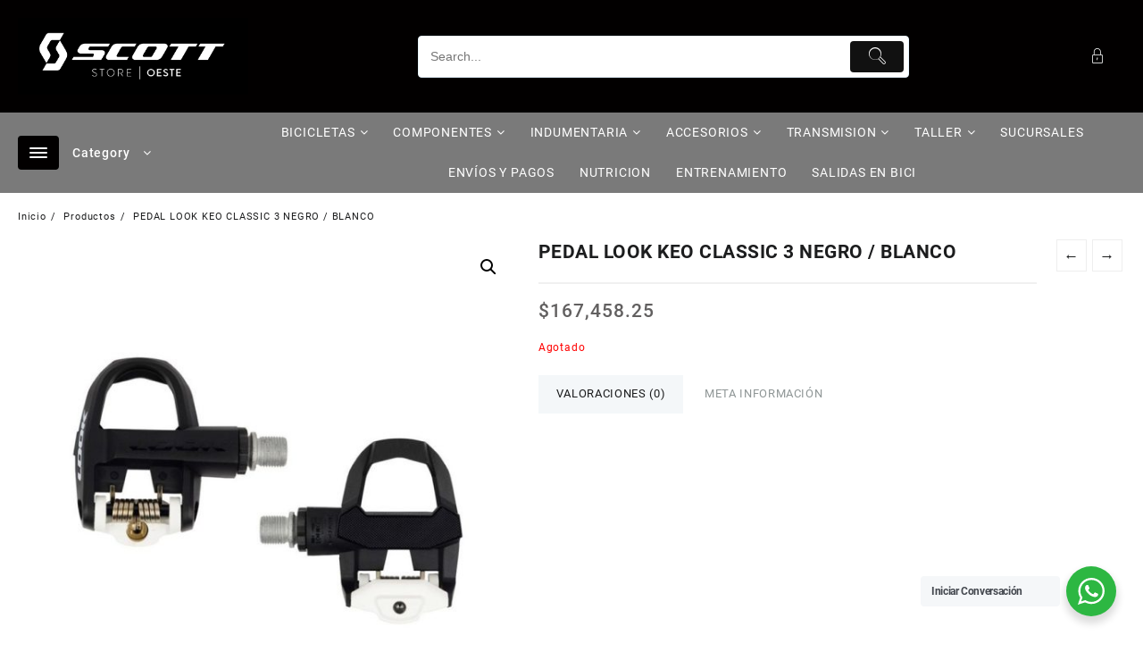

--- FILE ---
content_type: text/html; charset=UTF-8
request_url: https://tiendascott.com/producto/pedal-look-keo-classic-3-negro-blanco/
body_size: 31236
content:
<!DOCTYPE html>
<html lang="es">
<head>
	<meta charset="UTF-8">
	<meta name="viewport" content="width=device-width, initial-scale=1">
	<meta name="theme-color" content="#fff" />
	<link rel="profile" href="https://gmpg.org/xfn/11">
		<title>PEDAL LOOK KEO CLASSIC 3 NEGRO / BLANCO</title>
<meta name='robots' content='max-image-preview:large' />
<link rel='dns-prefetch' href='//sdk.mercadopago.com' />
<link rel='dns-prefetch' href='//s.w.org' />
<link rel="alternate" type="application/rss+xml" title=" &raquo; Feed" href="https://tiendascott.com/feed/" />
<link rel="alternate" type="application/rss+xml" title=" &raquo; Feed de los comentarios" href="https://tiendascott.com/comments/feed/" />
<link rel="alternate" type="application/rss+xml" title=" &raquo; Comentario PEDAL LOOK KEO CLASSIC 3 NEGRO / BLANCO del feed" href="https://tiendascott.com/producto/pedal-look-keo-classic-3-negro-blanco/feed/" />
		<script type="text/javascript">
			window._wpemojiSettings = {"baseUrl":"https:\/\/s.w.org\/images\/core\/emoji\/13.1.0\/72x72\/","ext":".png","svgUrl":"https:\/\/s.w.org\/images\/core\/emoji\/13.1.0\/svg\/","svgExt":".svg","source":{"concatemoji":"https:\/\/tiendascott.com\/wp-includes\/js\/wp-emoji-release.min.js?ver=5.8.2"}};
			!function(e,a,t){var n,r,o,i=a.createElement("canvas"),p=i.getContext&&i.getContext("2d");function s(e,t){var a=String.fromCharCode;p.clearRect(0,0,i.width,i.height),p.fillText(a.apply(this,e),0,0);e=i.toDataURL();return p.clearRect(0,0,i.width,i.height),p.fillText(a.apply(this,t),0,0),e===i.toDataURL()}function c(e){var t=a.createElement("script");t.src=e,t.defer=t.type="text/javascript",a.getElementsByTagName("head")[0].appendChild(t)}for(o=Array("flag","emoji"),t.supports={everything:!0,everythingExceptFlag:!0},r=0;r<o.length;r++)t.supports[o[r]]=function(e){if(!p||!p.fillText)return!1;switch(p.textBaseline="top",p.font="600 32px Arial",e){case"flag":return s([127987,65039,8205,9895,65039],[127987,65039,8203,9895,65039])?!1:!s([55356,56826,55356,56819],[55356,56826,8203,55356,56819])&&!s([55356,57332,56128,56423,56128,56418,56128,56421,56128,56430,56128,56423,56128,56447],[55356,57332,8203,56128,56423,8203,56128,56418,8203,56128,56421,8203,56128,56430,8203,56128,56423,8203,56128,56447]);case"emoji":return!s([10084,65039,8205,55357,56613],[10084,65039,8203,55357,56613])}return!1}(o[r]),t.supports.everything=t.supports.everything&&t.supports[o[r]],"flag"!==o[r]&&(t.supports.everythingExceptFlag=t.supports.everythingExceptFlag&&t.supports[o[r]]);t.supports.everythingExceptFlag=t.supports.everythingExceptFlag&&!t.supports.flag,t.DOMReady=!1,t.readyCallback=function(){t.DOMReady=!0},t.supports.everything||(n=function(){t.readyCallback()},a.addEventListener?(a.addEventListener("DOMContentLoaded",n,!1),e.addEventListener("load",n,!1)):(e.attachEvent("onload",n),a.attachEvent("onreadystatechange",function(){"complete"===a.readyState&&t.readyCallback()})),(n=t.source||{}).concatemoji?c(n.concatemoji):n.wpemoji&&n.twemoji&&(c(n.twemoji),c(n.wpemoji)))}(window,document,window._wpemojiSettings);
		</script>
		<style type="text/css">
img.wp-smiley,
img.emoji {
	display: inline !important;
	border: none !important;
	box-shadow: none !important;
	height: 1em !important;
	width: 1em !important;
	margin: 0 .07em !important;
	vertical-align: -0.1em !important;
	background: none !important;
	padding: 0 !important;
}
</style>
	<link rel='stylesheet' id='wp-block-library-css'  href='https://tiendascott.com/wp-includes/css/dist/block-library/style.min.css?ver=5.8.2' type='text/css' media='all' />
<style id='wp-block-library-theme-inline-css' type='text/css'>
#start-resizable-editor-section{display:none}.wp-block-audio figcaption{color:#555;font-size:13px;text-align:center}.is-dark-theme .wp-block-audio figcaption{color:hsla(0,0%,100%,.65)}.wp-block-code{font-family:Menlo,Consolas,monaco,monospace;color:#1e1e1e;padding:.8em 1em;border:1px solid #ddd;border-radius:4px}.wp-block-embed figcaption{color:#555;font-size:13px;text-align:center}.is-dark-theme .wp-block-embed figcaption{color:hsla(0,0%,100%,.65)}.blocks-gallery-caption{color:#555;font-size:13px;text-align:center}.is-dark-theme .blocks-gallery-caption{color:hsla(0,0%,100%,.65)}.wp-block-image figcaption{color:#555;font-size:13px;text-align:center}.is-dark-theme .wp-block-image figcaption{color:hsla(0,0%,100%,.65)}.wp-block-pullquote{border-top:4px solid;border-bottom:4px solid;margin-bottom:1.75em;color:currentColor}.wp-block-pullquote__citation,.wp-block-pullquote cite,.wp-block-pullquote footer{color:currentColor;text-transform:uppercase;font-size:.8125em;font-style:normal}.wp-block-quote{border-left:.25em solid;margin:0 0 1.75em;padding-left:1em}.wp-block-quote cite,.wp-block-quote footer{color:currentColor;font-size:.8125em;position:relative;font-style:normal}.wp-block-quote.has-text-align-right{border-left:none;border-right:.25em solid;padding-left:0;padding-right:1em}.wp-block-quote.has-text-align-center{border:none;padding-left:0}.wp-block-quote.is-large,.wp-block-quote.is-style-large{border:none}.wp-block-search .wp-block-search__label{font-weight:700}.wp-block-group.has-background{padding:1.25em 2.375em;margin-top:0;margin-bottom:0}.wp-block-separator{border:none;border-bottom:2px solid;margin-left:auto;margin-right:auto;opacity:.4}.wp-block-separator:not(.is-style-wide):not(.is-style-dots){width:100px}.wp-block-separator.has-background:not(.is-style-dots){border-bottom:none;height:1px}.wp-block-separator.has-background:not(.is-style-wide):not(.is-style-dots){height:2px}.wp-block-table thead{border-bottom:3px solid}.wp-block-table tfoot{border-top:3px solid}.wp-block-table td,.wp-block-table th{padding:.5em;border:1px solid;word-break:normal}.wp-block-table figcaption{color:#555;font-size:13px;text-align:center}.is-dark-theme .wp-block-table figcaption{color:hsla(0,0%,100%,.65)}.wp-block-video figcaption{color:#555;font-size:13px;text-align:center}.is-dark-theme .wp-block-video figcaption{color:hsla(0,0%,100%,.65)}.wp-block-template-part.has-background{padding:1.25em 2.375em;margin-top:0;margin-bottom:0}#end-resizable-editor-section{display:none}
</style>
<link rel='stylesheet' id='th-advance-product-search-frontend-style-css'  href='https://tiendascott.com/wp-content/plugins/th-advance-product-search/build/style-th-advance-product-search.css?ver=1758286912' type='text/css' media='all' />
<link rel='stylesheet' id='wc-blocks-vendors-style-css'  href='https://tiendascott.com/wp-content/plugins/woocommerce/packages/woocommerce-blocks/build/wc-blocks-vendors-style.css?ver=8.9.4' type='text/css' media='all' />
<link rel='stylesheet' id='wc-blocks-style-css'  href='https://tiendascott.com/wp-content/plugins/woocommerce/packages/woocommerce-blocks/build/wc-blocks-style.css?ver=8.9.4' type='text/css' media='all' />
<link rel='stylesheet' id='thaps-th-icon-css-css'  href='https://tiendascott.com/wp-content/plugins/th-advance-product-search/th-icon/style.css?ver=5.8.2' type='text/css' media='all' />
<link rel='stylesheet' id='nta-css-popup-css'  href='https://tiendascott.com/wp-content/plugins/wp-whatsapp/assets/dist/css/style.css?ver=5.8.2' type='text/css' media='all' />
<style id='global-styles-inline-css' type='text/css'>
body{--wp--preset--color--black: #000000;--wp--preset--color--cyan-bluish-gray: #abb8c3;--wp--preset--color--white: #ffffff;--wp--preset--color--pale-pink: #f78da7;--wp--preset--color--vivid-red: #cf2e2e;--wp--preset--color--luminous-vivid-orange: #ff6900;--wp--preset--color--luminous-vivid-amber: #fcb900;--wp--preset--color--light-green-cyan: #7bdcb5;--wp--preset--color--vivid-green-cyan: #00d084;--wp--preset--color--pale-cyan-blue: #8ed1fc;--wp--preset--color--vivid-cyan-blue: #0693e3;--wp--preset--color--vivid-purple: #9b51e0;--wp--preset--gradient--vivid-cyan-blue-to-vivid-purple: linear-gradient(135deg,rgba(6,147,227,1) 0%,rgb(155,81,224) 100%);--wp--preset--gradient--light-green-cyan-to-vivid-green-cyan: linear-gradient(135deg,rgb(122,220,180) 0%,rgb(0,208,130) 100%);--wp--preset--gradient--luminous-vivid-amber-to-luminous-vivid-orange: linear-gradient(135deg,rgba(252,185,0,1) 0%,rgba(255,105,0,1) 100%);--wp--preset--gradient--luminous-vivid-orange-to-vivid-red: linear-gradient(135deg,rgba(255,105,0,1) 0%,rgb(207,46,46) 100%);--wp--preset--gradient--very-light-gray-to-cyan-bluish-gray: linear-gradient(135deg,rgb(238,238,238) 0%,rgb(169,184,195) 100%);--wp--preset--gradient--cool-to-warm-spectrum: linear-gradient(135deg,rgb(74,234,220) 0%,rgb(151,120,209) 20%,rgb(207,42,186) 40%,rgb(238,44,130) 60%,rgb(251,105,98) 80%,rgb(254,248,76) 100%);--wp--preset--gradient--blush-light-purple: linear-gradient(135deg,rgb(255,206,236) 0%,rgb(152,150,240) 100%);--wp--preset--gradient--blush-bordeaux: linear-gradient(135deg,rgb(254,205,165) 0%,rgb(254,45,45) 50%,rgb(107,0,62) 100%);--wp--preset--gradient--luminous-dusk: linear-gradient(135deg,rgb(255,203,112) 0%,rgb(199,81,192) 50%,rgb(65,88,208) 100%);--wp--preset--gradient--pale-ocean: linear-gradient(135deg,rgb(255,245,203) 0%,rgb(182,227,212) 50%,rgb(51,167,181) 100%);--wp--preset--gradient--electric-grass: linear-gradient(135deg,rgb(202,248,128) 0%,rgb(113,206,126) 100%);--wp--preset--gradient--midnight: linear-gradient(135deg,rgb(2,3,129) 0%,rgb(40,116,252) 100%);--wp--preset--font-size--small: 13px;--wp--preset--font-size--normal: 16px;--wp--preset--font-size--medium: 20px;--wp--preset--font-size--large: 36px;--wp--preset--font-size--huge: 42px;}.has-black-color{color: var(--wp--preset--color--black) !important;}.has-cyan-bluish-gray-color{color: var(--wp--preset--color--cyan-bluish-gray) !important;}.has-white-color{color: var(--wp--preset--color--white) !important;}.has-pale-pink-color{color: var(--wp--preset--color--pale-pink) !important;}.has-vivid-red-color{color: var(--wp--preset--color--vivid-red) !important;}.has-luminous-vivid-orange-color{color: var(--wp--preset--color--luminous-vivid-orange) !important;}.has-luminous-vivid-amber-color{color: var(--wp--preset--color--luminous-vivid-amber) !important;}.has-light-green-cyan-color{color: var(--wp--preset--color--light-green-cyan) !important;}.has-vivid-green-cyan-color{color: var(--wp--preset--color--vivid-green-cyan) !important;}.has-pale-cyan-blue-color{color: var(--wp--preset--color--pale-cyan-blue) !important;}.has-vivid-cyan-blue-color{color: var(--wp--preset--color--vivid-cyan-blue) !important;}.has-vivid-purple-color{color: var(--wp--preset--color--vivid-purple) !important;}.has-black-background-color{background-color: var(--wp--preset--color--black) !important;}.has-cyan-bluish-gray-background-color{background-color: var(--wp--preset--color--cyan-bluish-gray) !important;}.has-white-background-color{background-color: var(--wp--preset--color--white) !important;}.has-pale-pink-background-color{background-color: var(--wp--preset--color--pale-pink) !important;}.has-vivid-red-background-color{background-color: var(--wp--preset--color--vivid-red) !important;}.has-luminous-vivid-orange-background-color{background-color: var(--wp--preset--color--luminous-vivid-orange) !important;}.has-luminous-vivid-amber-background-color{background-color: var(--wp--preset--color--luminous-vivid-amber) !important;}.has-light-green-cyan-background-color{background-color: var(--wp--preset--color--light-green-cyan) !important;}.has-vivid-green-cyan-background-color{background-color: var(--wp--preset--color--vivid-green-cyan) !important;}.has-pale-cyan-blue-background-color{background-color: var(--wp--preset--color--pale-cyan-blue) !important;}.has-vivid-cyan-blue-background-color{background-color: var(--wp--preset--color--vivid-cyan-blue) !important;}.has-vivid-purple-background-color{background-color: var(--wp--preset--color--vivid-purple) !important;}.has-vivid-cyan-blue-to-vivid-purple-gradient-background{background: var(--wp--preset--gradient--vivid-cyan-blue-to-vivid-purple) !important;}.has-light-green-cyan-to-vivid-green-cyan-gradient-background{background: var(--wp--preset--gradient--light-green-cyan-to-vivid-green-cyan) !important;}.has-luminous-vivid-amber-to-luminous-vivid-orange-gradient-background{background: var(--wp--preset--gradient--luminous-vivid-amber-to-luminous-vivid-orange) !important;}.has-luminous-vivid-orange-to-vivid-red-gradient-background{background: var(--wp--preset--gradient--luminous-vivid-orange-to-vivid-red) !important;}.has-very-light-gray-to-cyan-bluish-gray-gradient-background{background: var(--wp--preset--gradient--very-light-gray-to-cyan-bluish-gray) !important;}.has-cool-to-warm-spectrum-gradient-background{background: var(--wp--preset--gradient--cool-to-warm-spectrum) !important;}.has-blush-light-purple-gradient-background{background: var(--wp--preset--gradient--blush-light-purple) !important;}.has-blush-bordeaux-gradient-background{background: var(--wp--preset--gradient--blush-bordeaux) !important;}.has-luminous-dusk-gradient-background{background: var(--wp--preset--gradient--luminous-dusk) !important;}.has-pale-ocean-gradient-background{background: var(--wp--preset--gradient--pale-ocean) !important;}.has-electric-grass-gradient-background{background: var(--wp--preset--gradient--electric-grass) !important;}.has-midnight-gradient-background{background: var(--wp--preset--gradient--midnight) !important;}.has-small-font-size{font-size: var(--wp--preset--font-size--small) !important;}.has-normal-font-size{font-size: var(--wp--preset--font-size--normal) !important;}.has-medium-font-size{font-size: var(--wp--preset--font-size--medium) !important;}.has-large-font-size{font-size: var(--wp--preset--font-size--large) !important;}.has-huge-font-size{font-size: var(--wp--preset--font-size--huge) !important;}
</style>
<link rel='stylesheet' id='hover-effects-css'  href='https://tiendascott.com/wp-content/plugins/hover-effects/asset/css/hover.css?ver=2.1.3' type='text/css' media='all' />
<link rel='stylesheet' id='photoswipe-css'  href='https://tiendascott.com/wp-content/plugins/woocommerce/assets/css/photoswipe/photoswipe.min.css?ver=7.2.3' type='text/css' media='all' />
<link rel='stylesheet' id='photoswipe-default-skin-css'  href='https://tiendascott.com/wp-content/plugins/woocommerce/assets/css/photoswipe/default-skin/default-skin.min.css?ver=7.2.3' type='text/css' media='all' />
<link rel='stylesheet' id='woocommerce-layout-css'  href='https://tiendascott.com/wp-content/plugins/woocommerce/assets/css/woocommerce-layout.css?ver=7.2.3' type='text/css' media='all' />
<link rel='stylesheet' id='woocommerce-smallscreen-css'  href='https://tiendascott.com/wp-content/plugins/woocommerce/assets/css/woocommerce-smallscreen.css?ver=7.2.3' type='text/css' media='only screen and (max-width: 768px)' />
<link rel='stylesheet' id='woocommerce-general-css'  href='https://tiendascott.com/wp-content/plugins/woocommerce/assets/css/woocommerce.css?ver=7.2.3' type='text/css' media='all' />
<style id='woocommerce-inline-inline-css' type='text/css'>
.woocommerce form .form-row .required { visibility: visible; }
</style>
<link rel='stylesheet' id='wa_order_style-css'  href='https://tiendascott.com/wp-content/plugins/oneclick-whatsapp-order/assets/css/main-style.css?ver=1.0.7' type='text/css' media='all' />
<link rel='stylesheet' id='wp-components-css'  href='https://tiendascott.com/wp-includes/css/dist/components/style.min.css?ver=5.8.2' type='text/css' media='all' />
<link rel='stylesheet' id='godaddy-styles-css'  href='https://tiendascott.com/wp-content/plugins/coblocks/includes/Dependencies/GoDaddy/Styles/build/latest.css?ver=2.0.2' type='text/css' media='all' />
<link rel='stylesheet' id='font-awesome-th-css'  href='https://tiendascott.com/wp-content/themes/big-store/third-party/fonts/font-awesome/css/font-awesome.css?ver=1.0.0' type='text/css' media='all' />
<link rel='stylesheet' id='th-icon-css'  href='https://tiendascott.com/wp-content/themes/big-store/third-party/fonts/th-icon/style.css?ver=1.0.0' type='text/css' media='all' />
<link rel='stylesheet' id='animate-css'  href='https://tiendascott.com/wp-content/themes/big-store/css/animate.css?ver=1.0.0' type='text/css' media='all' />
<link rel='stylesheet' id='owl.carousel-css-css'  href='https://tiendascott.com/wp-content/themes/big-store/css/owl.carousel.css?ver=1.0.0' type='text/css' media='all' />
<link rel='stylesheet' id='big-store-pro-menu-css'  href='https://tiendascott.com/wp-content/themes/big-store/css/big-store-menu.css?ver=1.0.0' type='text/css' media='all' />
<link rel='stylesheet' id='big-store-main-style-css'  href='https://tiendascott.com/wp-content/themes/big-store/css/style.css?ver=1.0.0' type='text/css' media='all' />
<link rel='stylesheet' id='big-store-style-css'  href='https://tiendascott.com/wp-content/themes/big-store/style.css?ver=1.0.0' type='text/css' media='all' />
<style id='big-store-style-inline-css' type='text/css'>
@media (min-width: 769px){.thunk-logo img,.sticky-header .logo-content img{
    max-width: 258px;
  }}@media (max-width: 768px){.thunk-logo img,.sticky-header .logo-content img{
    max-width: 200px;
  }}@media (max-width: 550px){.thunk-logo img,.sticky-header .logo-content img{
    max-width: 225px;
  }}.top-header,body.big-store-dark .top-header{border-bottom-color:#fff}.top-footer,body.big-store-dark .top-footer{border-bottom-color:#fff}.below-footer,body.big-store-dark .below-footer{border-top-color:}a:hover, .big-store-menu li a:hover, .big-store-menu .current-menu-item a,.top-header .top-header-bar .big-store-menu li a:hover, .top-header .top-header-bar  .big-store-menu .current-menu-item a,.summary .yith-wcwl-add-to-wishlist.show .add_to_wishlist::before, .summary .yith-wcwl-add-to-wishlist .yith-wcwl-wishlistaddedbrowse.show a::before, .summary .yith-wcwl-add-to-wishlist .yith-wcwl-wishlistexistsbrowse.show a::before,.woocommerce .entry-summary a.compare.button.added:before,.header-icon a:hover,.thunk-related-links .nav-links a:hover,.woocommerce .thunk-list-view ul.products li.product.thunk-woo-product-list .price,.woocommerce .woocommerce-error .button, .woocommerce .woocommerce-info .button, .woocommerce .woocommerce-message .button,article.thunk-post-article .thunk-readmore.button,.thunk-wishlist a:hover, .thunk-compare a:hover,.woocommerce .thunk-product-hover a.th-button,.woocommerce ul.cart_list li .woocommerce-Price-amount, .woocommerce ul.product_list_widget li .woocommerce-Price-amount,.big-store-load-more button,.page-contact .leadform-show-form label,.thunk-contact-col .fa,.summary .yith-wcwl-wishlistaddedbrowse a, .summary .yith-wcwl-wishlistexistsbrowse a,.thunk-title .title:before,.thunk-hglt-icon,.woocommerce .thunk-product-content .star-rating,.thunk-product-cat-list.slider a:hover, .thunk-product-cat-list li a:hover,.site-title span a:hover,.cart-icon a span:hover,.thunk-product-list-section .thunk-list .thunk-product-content .woocommerce-LoopProduct-title:hover, .thunk-product-tab-list-section .thunk-list .thunk-product-content .woocommerce-LoopProduct-title:hover,.thunk-woo-product-list .woocommerce-loop-product__title a:hover,.mobile-nav-tab-category ul[data-menu-style='accordion'] li a:hover, .big-store-menu > li > a:hover, .top-header-bar .big-store-menu > li > a:hover, .bottom-header-bar .big-store-menu > li > a:hover, .big-store-menu li ul.sub-menu li a:hover,.header-support-content i,.slider-cat-title a:before,[type='submit'],.header-support-content a:hover,.mhdrthree .site-title span a:hover,.mobile-nav-bar .big-store-menu > li > a:hover,.woocommerce .widget_rating_filter ul li .star-rating,.woocommerce .star-rating::before,.woocommerce .widget_rating_filter ul li a,.search-close-btn,.woocommerce .thunk-single-product-summary-wrap .woocommerce-product-rating .star-rating,.woocommerce #alm-quick-view-modal .woocommerce-product-rating .star-rating,.summary .woosw-added:before,.thunk-product .woosw-btn.woosw-added, .woocommerce .entry-summary a.th-product-compare-btn.btn_type:before,.woocommerce .entry-summary a.th-product-compare-btn.th-added-compare:before, .woocommerce .entry-summary a.th-product-compare-btn.th-added-compare{color:#020000;}  .woocommerce a.remove:hover,.thunk-vertical-cat-tab .thunk-heading-wrap:before,.slide-layout-1 .slider-content-caption a.slide-btn{background:#020000!important;} .widget_big_store_tabbed_product_widget .thunk-woo-product-list:hover .thunk-product,.woocommerce .entry-summary a.th-product-compare-btn.th-added-compare{border-color:#020000;}.single_add_to_cart_button.button.alt, .woocommerce #respond input#submit.alt, .woocommerce a.button.alt, .woocommerce button.button.alt, .woocommerce input.button.alt, .woocommerce #respond input#submit, .woocommerce button.button, .woocommerce input.button,.cat-list a:after,.tagcloud a:hover, .thunk-tags-wrapper a:hover,.ribbon-btn,.btn-main-header,.page-contact .leadform-show-form input[type='submit'],.woocommerce .widget_price_filter .big-store-widget-content .ui-slider .ui-slider-range,
.woocommerce .widget_price_filter .big-store-widget-content .ui-slider .ui-slider-handle,.entry-content form.post-password-form input[type='submit'],#bigstore-mobile-bar a,#bigstore-mobile-bar,.post-slide-widget .owl-carousel .owl-nav button:hover,.woocommerce div.product form.cart .button,#search-button,#search-button:hover, .woocommerce ul.products li.product .button:hover,.slider-content-caption a.slide-btn,.page-template-frontpage .owl-carousel button.owl-dot, .woocommerce #alm-quick-view-modal .alm-qv-image-slider .flex-control-paging li a,.button.return.wc-backward,.button.return.wc-backward:hover,.woocommerce .thunk-product-hover a.th-button:hover,
.woocommerce .thunk-product-hover .thunk-wishlist a.add_to_wishlist:hover,
.thunk-wishlist .yith-wcwl-wishlistaddedbrowse:hover,
.thunk-wishlist .yith-wcwl-wishlistexistsbrowse:hover,
.thunk-quickview a:hover, .thunk-compare .compare-button a.compare.button:hover,
.thunk-woo-product-list .thunk-quickview a:hover,.woocommerce .thunk-product-hover a.th-button:hover,#alm-quick-view-modal .alm-qv-image-slider .flex-control-paging li a.flex-active,.menu-close-btn:hover:before, .menu-close-btn:hover:after,.cart-close-btn:hover:after,.cart-close-btn:hover:before,.cart-contents .count-item,[type='submit']:hover,.comment-list .reply a,.nav-links .page-numbers.current, .nav-links .page-numbers:hover,.woocommerce .thunk-product-image-tab-section .thunk-product-hover a.th-button:hover,.woocommerce .thunk-product-slide-section .thunk-product-hover a.th-button:hover,.woocommerce .thunk-compare .compare-button a.compare.button:hover,.thunk-product .woosw-btn:hover,.thunk-product .wooscp-btn:hover,.woosw-copy-btn input{background:#020000}
  .open-cart p.buttons a:hover,
  .woocommerce #respond input#submit.alt:hover, .woocommerce a.button.alt:hover, .woocommerce button.button.alt:hover, .woocommerce input.button.alt:hover, .woocommerce #respond input#submit:hover, .woocommerce button.button:hover, .woocommerce input.button:hover,.thunk-slide .owl-nav button.owl-prev:hover, .thunk-slide .owl-nav button.owl-next:hover, .big-store-slide-post .owl-nav button.owl-prev:hover, .big-store-slide-post .owl-nav button.owl-next:hover,.thunk-list-grid-switcher a.selected, .thunk-list-grid-switcher a:hover,.woocommerce .woocommerce-error .button:hover, .woocommerce .woocommerce-info .button:hover, .woocommerce .woocommerce-message .button:hover,#searchform [type='submit']:hover,article.thunk-post-article .thunk-readmore.button:hover,.big-store-load-more button:hover,.woocommerce nav.woocommerce-pagination ul li a:focus, .woocommerce nav.woocommerce-pagination ul li a:hover, .woocommerce nav.woocommerce-pagination ul li span.current,.thunk-top2-slide.owl-carousel .owl-nav button:hover,.product-slide-widget .owl-carousel .owl-nav button:hover, .thunk-slide.thunk-brand .owl-nav button:hover,.thunk-heading-wrap:before,.woocommerce ul.products li.product .thunk-product-hover a.th-button:hover{background-color:#020000;} 
  .thunk-product-hover .th-button.th-button, .woocommerce ul.products .thunk-product-hover .th-button, .woocommerce .thunk-product-hover a.th-butto, .woocommerce ul.products li.product .product_type_variable, .woocommerce ul.products li.product a.button.product_type_grouped,.open-cart p.buttons a:hover,.thunk-slide .owl-nav button.owl-prev:hover, .thunk-slide .owl-nav button.owl-next:hover, .big-store-slide-post .owl-nav button.owl-prev:hover, .big-store-slide-post .owl-nav button.owl-next:hover,body .woocommerce-tabs .tabs li a::before,.thunk-list-grid-switcher a.selected, .thunk-list-grid-switcher a:hover,.woocommerce .woocommerce-error .button, .woocommerce .woocommerce-info .button, .woocommerce .woocommerce-message .button,#searchform [type='submit']:hover,article.thunk-post-article .thunk-readmore.button,.woocommerce .thunk-product-hover a.th-button,.big-store-load-more button,.thunk-top2-slide.owl-carousel .owl-nav button:hover,.product-slide-widget .owl-carousel .owl-nav button:hover, .thunk-slide.thunk-brand .owl-nav button:hover,.page-contact .leadform-show-form input[type='submit'],.woocommerce .thunk-product-hover a.product_type_simple,.post-slide-widget .owl-carousel .owl-nav button:hover{border-color:#020000} .loader {
    border-right: 4px solid #020000;
    border-bottom: 4px solid #020000;
    border-left: 4px solid #020000;}
    .woocommerce .thunk-product-image-cat-slide .thunk-woo-product-list:hover .thunk-product,.woocommerce .thunk-product-image-cat-slide .thunk-woo-product-list:hover .thunk-product,[type='submit']{border-color:#020000} .big-store-off-canvas-sidebar-wrapper .menu-close-btn:hover,.main-header .cart-close-btn:hover{color:#020000;}body,.woocommerce-error, .woocommerce-info, .woocommerce-message {color: }.site-title span a,.sprt-tel b,.widget.woocommerce .widget-title, .open-widget-content .widget-title, .widget-title,.thunk-title .title,.thunk-hglt-box h6,h2.thunk-post-title a, h1.thunk-post-title ,#reply-title,h4.author-header,.page-head h1,.woocommerce div.product .product_title, section.related.products h2, section.upsells.products h2, .woocommerce #reviews #comments h2,.woocommerce table.shop_table thead th, .cart-subtotal, .order-total,.cross-sells h2, .cart_totals h2,.woocommerce-billing-fields h3,.page-head h1 a{color: }a,#open-above-menu.big-store-menu > li > a{color:} #open-above-menu.big-store-menu > li > a:hover,#open-above-menu.big-store-menu li a:hover{color:}.big_store_overlayloader{background-color:#9c9c9}#move-to-top{background:;color:}.thunk-slider-section.slide-layout-3:before{background:#eaeaea}.thunk-slider-section.slide-layout-3{background-image:url();
    background-repeat:no-repeat;
    background-position:center center;
    background-size:auto;
    background-attachment:scroll;}section.thunk-ribbon-section{background-image:url();
    background-repeat:no-repeat;
    background-position:center center;
    background-size:auto;
    background-attachment:scroll;}.top-header:before{background:#ffffff}.top-header{background-image:url(remove-header);
   }.top-header .top-header-bar{color:#000000} .top-header .top-header-bar a{color:#fff}.main-header:before,.sticky-header:before, .search-wrapper:before{background:#020000}
    .site-description,main-header-col1,.header-support-content,.mhdrthree .site-description p{color:#fff} .mhdrthree .site-title span a,.header-support-content a, .thunk-icon .count-item,.main-header a,.thunk-icon .cart-icon a.cart-contents,.sticky-header .site-title a {color:#fff}.below-header:before{background:#7a7a7a}
      .menu-category-list .toggle-title,.toggle-icon{color:}
      .below-header .cat-icon span{background:}
   .header-icon a ,.header-support-icon a.whishlist, .thunk-icon .cart-icon a.cart-contents i,.cat-icon,.sticky-header .header-icon a , .sticky-header .thunk-icon .cart-icon a.cart-contents,.responsive-main-header .header-support-icon a,.responsive-main-header .thunk-icon .cart-icon a.cart-contents,.responsive-main-header .menu-toggle .menu-btn,.sticky-header-bar .menu-toggle .menu-btn,.header-icon a.account,.header-icon a.prd-search .header-support-icon a.compare i {background:#020000;color:#fff;} 
    .header-support-icon a.whishlist i {color:#fff!important;}
    .cat-icon span,.menu-toggle .icon-bar{background:#fff;}.thunk-icon .taiowcp-icon ,.header-support-icon .taiowcp-icon .th-icon, .header-support-icon .taiowc-icon .th-icon, .sticky-header-col3 .taiowcp-icon .th-icon, .sticky-header-col3 .taiowc-icon .th-icon, .taiowcp-content .taiowcp-total, .taiowc-content .taiowcp-total,.header-support-icon a.whishlist span, .header-support-icon a.compare span{color:#fff;} .thunk-icon .taiowcp-content .taiowcp-total,.thunk-icon .taiowc-content .taiowc-total,.header-icon a, .sticky-header-col3 .header-icon a, .sticky-header-col3 .header-icon a.prd-search-icon > .tapsp-search-box > .th-icon, .header-icon a.prd-search-icon > .thaps-search-box > .th-icon,.sticky-header-col3 .header-icon a.prd-search-icon > .thaps-search-box > .th-icon,.header-icon a.prd-search-icon > .tapsp-search-box > .th-icon,.responsive-main-header .taiowcp-icon .th-icon, .responsive-main-header .taiowc-icon .th-icon{color:#fff;} .thunk-icon .taiowcp-icon, .thunk-icon .taiowcp-cart-item,.header-icon a, .sticky-header-col3 .header-icon a, .sticky-header-col3 .header-icon a.prd-search-icon > .tapsp-search-box > .th-icon, .sticky-header-col3 .header-icon a.prd-search-icon > .thaps-search-box > .th-icon,.header-icon a.prd-search-icon > .tapsp-search-box > .th-icon,.header-support-icon .taiowc-cart-item,.header-support-icon .taiowcp-cart-item, .header-support-icon .taiowc-cart-item, .sticky-header-col3 .taiowc-cart-item, .sticky-header-col3 .taiowcp-cart-item,.responsive-main-header .taiowcp-cart-item, .responsive-main-header .taiowc-cart-item,.header-icon a.prd-search-icon > .thaps-search-box > .th-icon{background:#020000;}.big-store-menu > li > a,.menu-category-list .toggle-title,.toggle-icon{color:} .big-store-menu > li > a:hover,.big-store-menu .current-menu-item a{color:}.big-store-menu li ul.sub-menu li a{color:} .big-store-menu li ul.sub-menu li a:hover{color:}   .big-store-menu ul.sub-menu{background:}.tooltip-show-with-title{background-color:}
        .tooltip-show-with-title{color:}
        .tooltip-show-with-title{border:}
        .tooltip-show-with-title .pointer_{fill:}
      .span.th-ttt {color:}
</style>
<link rel='stylesheet' id='dashicons-css'  href='https://tiendascott.com/wp-includes/css/dashicons.min.css?ver=5.8.2' type='text/css' media='all' />
<link rel='stylesheet' id='open-quick-view-css'  href='https://tiendascott.com/wp-content/themes/big-store/inc/woocommerce/quick-view/css/quick-view.css?ver=5.8.2' type='text/css' media='all' />
<link rel='stylesheet' id='atawc-frontend-css'  href='https://tiendascott.com/wp-content/plugins/variation-swatches-style/assets/css/frontend.css?ver=20160615' type='text/css' media='all' />
<style id='atawc-frontend-inline-css' type='text/css'>
.saiful{color:#fff;}
</style>
<link rel='stylesheet' id='wc_mercadopago_checkout_components-css'  href='https://tiendascott.com/wp-content/plugins/woocommerce-mercadopago/src/Helpers//../../../assets/css/checkouts/mp-plugins-components.min.css?ver=7.2.0' type='text/css' media='all' />
<link rel='stylesheet' id='th-advance-product-search-front-css'  href='https://tiendascott.com/wp-content/plugins/th-advance-product-search/assets/css/thaps-front-style.css?ver=1.3.1' type='text/css' media='all' />
<style id='th-advance-product-search-front-inline-css' type='text/css'>
.thaps-search-box{max-width:550px;}.thaps-from-wrap,input[type='text'].thaps-search-autocomplete,.thaps-box-open .thaps-icon-arrow{background-color:;} .thaps-from-wrap{background-color:;} input[type='text'].thaps-search-autocomplete, input[type='text'].thaps-search-autocomplete::-webkit-input-placeholder{color:;} .thaps-from-wrap,.thaps-autocomplete-suggestions{border-color:;}

 .thaps-box-open .thaps-icon-arrow{border-left-color:;border-top-color:;} 

 #thaps-search-button{background:; color:;} 

 #thaps-search-button:hover{background:; color:;}

 .submit-active #thaps-search-button .th-icon path{color:;} .thaps-suggestion-heading .thaps-title, .thaps-suggestion-heading .thaps-title strong{color:;} .thaps-title,.thaps-suggestion-taxonomy-product-cat .thaps-title, .thaps-suggestion-more .thaps-title strong{color:;} .thaps-sku, .thaps-desc, .thaps-price,.thaps-price del{color:;} .thaps-suggestion-heading{border-color:;} .thaps-autocomplete-selected,.thaps-suggestion-more:hover{background:;} .thaps-autocomplete-suggestions,.thaps-suggestion-more{background:;} .thaps-title strong{color:;} 
</style>
<script type='text/javascript' src='https://tiendascott.com/wp-includes/js/jquery/jquery.min.js?ver=3.6.0' id='jquery-core-js'></script>
<script type='text/javascript' src='https://tiendascott.com/wp-includes/js/jquery/jquery-migrate.min.js?ver=3.3.2' id='jquery-migrate-js'></script>
<script type='text/javascript' id='th-advance-product-search-front-js-extra'>
/* <![CDATA[ */
var th_advance_product_search_options = {"ajaxUrl":"https:\/\/tiendascott.com\/wp-admin\/admin-ajax.php","thaps_nonce":"de6d4c0e7b","thaps_length":"1","thaps_ga_event":"1","thaps_ga_site_search_module":""};
/* ]]> */
</script>
<script type='text/javascript' src='https://tiendascott.com/wp-content/plugins/th-advance-product-search/assets/js/thaps-search.js?ver=1' id='th-advance-product-search-front-js'></script>
<link rel="https://api.w.org/" href="https://tiendascott.com/wp-json/" /><link rel="alternate" type="application/json" href="https://tiendascott.com/wp-json/wp/v2/product/373442" /><link rel="EditURI" type="application/rsd+xml" title="RSD" href="https://tiendascott.com/xmlrpc.php?rsd" />
<link rel="wlwmanifest" type="application/wlwmanifest+xml" href="https://tiendascott.com/wp-includes/wlwmanifest.xml" /> 
<meta name="generator" content="WordPress 5.8.2" />
<meta name="generator" content="WooCommerce 7.2.3" />
<link rel="canonical" href="https://tiendascott.com/producto/pedal-look-keo-classic-3-negro-blanco/" />
<link rel='shortlink' href='https://tiendascott.com/?p=373442' />
<link rel="alternate" type="application/json+oembed" href="https://tiendascott.com/wp-json/oembed/1.0/embed?url=https%3A%2F%2Ftiendascott.com%2Fproducto%2Fpedal-look-keo-classic-3-negro-blanco%2F" />
<link rel="alternate" type="text/xml+oembed" href="https://tiendascott.com/wp-json/oembed/1.0/embed?url=https%3A%2F%2Ftiendascott.com%2Fproducto%2Fpedal-look-keo-classic-3-negro-blanco%2F&#038;format=xml" />
	<style>
		#sendbtn,
		#sendbtn2,
		.wa-order-button,
		.gdpr_wa_button_input,
		a.wa-order-checkout,
		a.wa-order-thankyou,
		.shortcode_wa_button,
		.shortcode_wa_button_nt,
		.floating_button {
			-webkit-box-shadow: inset 0px 4px 7px 0px rgba(0,0,0,0.25) !important;
			-moz-box-shadow: inset 0px 4px 7px 0px rgba(0,0,0,0.25) !important;
			box-shadow: inset 0px 4px 7px 0px rgba(0,0,0,0.25) !important;
		}

		#sendbtn:hover,
		#sendbtn2:hover,
		.wa-order-button:hover,
		.gdpr_wa_button_input:hover,
		a.wa-order-checkout:hover,
		a.wa-order-thankyou:hover,
		.shortcode_wa_button:hover,
		.shortcode_wa_button_nt:hover,
		.floating_button:hover {
			-webkit-box-shadow: inset 0px 4px 7px 0px rgba(0,0,0,0.25) !important;
			-moz-box-shadow: inset 0px 4px 7px 0px rgba(0,0,0,0.25) !important;
			box-shadow: inset 0px 4px 7px 0px rgba(0,0,0,0.25) !important;
		}
	</style>
	<noscript><style>.woocommerce-product-gallery{ opacity: 1 !important; }</style></noscript>
	<link rel="icon" href="https://tiendascott.com/wp-content/uploads/2020/05/cropped-icono-32x32.jpg" sizes="32x32" />
<link rel="icon" href="https://tiendascott.com/wp-content/uploads/2020/05/cropped-icono-192x192.jpg" sizes="192x192" />
<link rel="apple-touch-icon" href="https://tiendascott.com/wp-content/uploads/2020/05/cropped-icono-180x180.jpg" />
<meta name="msapplication-TileImage" content="https://tiendascott.com/wp-content/uploads/2020/05/cropped-icono-270x270.jpg" />
		<style type="text/css">
			
			 
				.atawc-swatches .swatch.swatch-label,
				ul.smart_attribute.label li  a{
					font-size:13px;
					color:#000;
					background:#c8c8c8;
					border:1px solid #000;
					
				}
				.atawc-swatches .swatch.swatch-label:hover,
				.atawc-swatches .swatch.swatch-label.selected,
				ul.smart_attribute.label li  a:hover,
				ul.smart_attribute.label li  a.active{
					color:#000;
					background:#c8c8c8;
					border:1px solid #c8c8c8;
				}
				
				.ed-tooltip { color:#000;   background:#fff}
				.ed-tooltip:after{
			border-top-color:#fff			
		}
		.atawc-swatches .tick_sign::before {
  			  border-color: #000!important;
			  border-color:#fff		}
        </style>
    </head>
<body class="product-template-default single single-product postid-373442 wp-custom-logo wp-embed-responsive theme-big-store woocommerce woocommerce-page woocommerce-no-js metaslider-plugin th-advance-product-search">
		
        <div class="big_store_overlayloader">
          <div class="big-store-pre-loader"><img src=""></div>
        </div>
    <div id="page" class="bigstore-site  ">
	<header>
		<a class="skip-link screen-reader-text" href="#content">Saltar al contenido</a>
		 
        <!-- sticky header -->
		 
		<!-- end top-header -->
            <div class="main-header mhdrthree none center  cnv-none">
      <div class="container">
        <div class="desktop-main-header">
          <div class="main-header-bar thnk-col-3">
            <div class="main-header-col1">
              <span class="logo-content">
                    	<div class="thunk-logo">
        <a href="https://tiendascott.com/" class="custom-logo-link" rel="home"><img width="400" height="134" src="https://tiendascott.com/wp-content/uploads/2024/05/logo-scott-o.jpg" class="custom-logo" alt="" srcset="https://tiendascott.com/wp-content/uploads/2024/05/logo-scott-o.jpg 1x,  2x" sizes="(max-width: 400px) 100vw, 400px" /></a>        </div>
           <div class="site-title"><span>
            <a href="https://tiendascott.com/" rel="home"></a>
          </span>
        </div>
                      </span>
                          </div>
            <div class="main-header-col2">
              
<div id='thaps-search-box' class="thaps-search-box  submit-active  default_style">

<form class="thaps-search-form" action='https://tiendascott.com/' id='thaps-search-form'  method='get'>

<div class="thaps-from-wrap">

   <input id='thaps-search-autocomplete-1' name='s' placeholder='Search...' class="thaps-search-autocomplete thaps-form-control" value='' type='text' title='Search' />

    

   <div class="thaps-preloader"></div>

  
  
    <button id='thaps-search-button' value="Submit" type='submit'>  

   <span class="th-icon th-icon-vector-search icon-style" style="color:"></span>
</button>         <input type="hidden" name="post_type" value="product" />

        <span class="label label-default" id="selected_option"></span>

      </div>

 </form>

 </div>  

<!-- Bar style   -->      

            </div>
            <div class="main-header-col3">
                <div class="header-support-wrap">

              <div class="header-support-icon">

            <div class="header-icon">
      <a class="account" href="https://tiendascott.com/mi-cuenta/"><span class="th-icon th-icon-lock1"></a>    </div>
    
        <div class="thunk-icon">

          
                   
                     
                     
                         
                  </div>

      </div>
      </div>
              </div>
          </div>
        </div>
        <!-- end main-header-bar -->
        <!-- responsive mobile main header-->
        <div class="responsive-main-header">
          <div class="main-header-bar thnk-col-3">
            <div class="main-header-col1">
              <span class="logo-content">
                    	<div class="thunk-logo">
        <a href="https://tiendascott.com/" class="custom-logo-link" rel="home"><img width="400" height="134" src="https://tiendascott.com/wp-content/uploads/2024/05/logo-scott-o.jpg" class="custom-logo" alt="" srcset="https://tiendascott.com/wp-content/uploads/2024/05/logo-scott-o.jpg 1x,  2x" sizes="(max-width: 400px) 100vw, 400px" /></a>        </div>
           <div class="site-title"><span>
            <a href="https://tiendascott.com/" rel="home"></a>
          </span>
        </div>
                      </span>

            </div>

            <div class="main-header-col2">
              
<div id='thaps-search-box' class="thaps-search-box  submit-active  default_style">

<form class="thaps-search-form" action='https://tiendascott.com/' id='thaps-search-form'  method='get'>

<div class="thaps-from-wrap">

   <input id='thaps-search-autocomplete-2' name='s' placeholder='Search...' class="thaps-search-autocomplete thaps-form-control" value='' type='text' title='Search' />

    

   <div class="thaps-preloader"></div>

  
  
    <button id='thaps-search-button' value="Submit" type='submit'>  

   <span class="th-icon th-icon-vector-search icon-style" style="color:"></span>
</button>         <input type="hidden" name="post_type" value="product" />

        <span class="label label-default" id="selected_option"></span>

      </div>

 </form>

 </div>  

<!-- Bar style   -->      

            </div>

            <div class="main-header-col3">
              <div class="thunk-icon-market">
                   
                  <div class="menu-toggle">
                  <button type="button" class="menu-btn" id="menu-btn">
                    <div class="btn">
                      <span class="icon-bar"></span>
                      <span class="icon-bar"></span>
                      <span class="icon-bar"></span>
                    </div>
                  </button>
                </div>
                                <div class="header-support-wrap">
                  <div class="header-support-icon">
                                          <a class="whishlist" href="https://tiendascott.com/producto/pedal-look-keo-classic-3-negro-blanco/">
                        <span class="th-icon th-icon-heartline"></span><span>Lista de deseos</span></a>
                    
                    <a class="account" href="https://tiendascott.com/mi-cuenta/"><span class="th-icon th-icon-lock1"></a>
                  </div>
                  <div class="thunk-icon">

                    
                                
                                                         

                        
                        
                                     </div>

                </div>
              </div>
            </div>
          </div>
        </div> <!-- responsive-main-header END -->
      </div>
    </div>
    <div class="search-wrapper">
      <div class="container">
        <div class="search-close"><a class="search-close-btn"></a></div>
        
<div id='thaps-search-box' class="thaps-search-box  submit-active  default_style">

<form class="thaps-search-form" action='https://tiendascott.com/' id='thaps-search-form'  method='get'>

<div class="thaps-from-wrap">

   <input id='thaps-search-autocomplete-3' name='s' placeholder='Search...' class="thaps-search-autocomplete thaps-form-control" value='' type='text' title='Search' />

    

   <div class="thaps-preloader"></div>

  
  
    <button id='thaps-search-button' value="Submit" type='submit'>  

   <span class="th-icon th-icon-vector-search icon-style" style="color:"></span>
</button>         <input type="hidden" name="post_type" value="product" />

        <span class="label label-default" id="selected_option"></span>

      </div>

 </form>

 </div>  

<!-- Bar style   -->      

      </div>
    </div>
   
		<!-- end main-header -->
		      <div class="below-header  mhdrthree center">
        <div class="container">
          <div class="below-header-bar thnk-col-3">
                          <div class="below-header-col1">
                <div class="menu-category-list toogleclose">
                  <div class="toggle-cat-wrap">
                    <p class="cat-toggle">
                      <span class="cat-icon">
                        <span class="cat-top"></span>
                        <span class="cat-top"></span>
                        <span class="cat-bot"></span>
                      </span>
                      <span class="toggle-title">
                        Category
                      </span>
                      <span class="toggle-icon"></span>
                    </p>
                  </div>
                  <ul class="product-cat-list thunk-product-cat-list" data-menu-style="vertical">	<li class="cat-item cat-item-22"><a href="https://tiendascott.com/categoria-producto/acc/">Accesorios</a>
<ul class='children'>
	<li class="cat-item cat-item-352"><a href="https://tiendascott.com/categoria-producto/acc/alforjas/">Alforjas</a>
</li>
	<li class="cat-item cat-item-392"><a href="https://tiendascott.com/categoria-producto/acc/banda-cardiaca/">Banda Cardíaca</a>
</li>
	<li class="cat-item cat-item-68"><a href="https://tiendascott.com/categoria-producto/acc/bike-stand/">Bike Stand</a>
</li>
	<li class="cat-item cat-item-266"><a href="https://tiendascott.com/categoria-producto/acc/bb/">Bolso bajo asiento</a>
</li>
	<li class="cat-item cat-item-42"><a href="https://tiendascott.com/categoria-producto/acc/car/">Caramagnolas</a>
</li>
	<li class="cat-item cat-item-24"><a href="https://tiendascott.com/categoria-producto/acc/cas/">Cascos</a>
</li>
	<li class="cat-item cat-item-49"><a href="https://tiendascott.com/categoria-producto/acc/comp/">Computadoras y relojes</a>
</li>
	<li class="cat-item cat-item-34"><a href="https://tiendascott.com/categoria-producto/acc/entre/">Entrenadores</a>
</li>
	<li class="cat-item cat-item-279"><a href="https://tiendascott.com/categoria-producto/acc/fu/">Funda de asiento</a>
</li>
	<li class="cat-item cat-item-90"><a href="https://tiendascott.com/categoria-producto/acc/guardabarros/">Guardabarros</a>
</li>
	<li class="cat-item cat-item-48"><a href="https://tiendascott.com/categoria-producto/acc/infladores/">Infladores</a>
</li>
	<li class="cat-item cat-item-77"><a href="https://tiendascott.com/categoria-producto/acc/luces/">Luces</a>
</li>
	<li class="cat-item cat-item-412"><a href="https://tiendascott.com/categoria-producto/acc/portacelular/">Porta Celular</a>
</li>
	<li class="cat-item cat-item-184"><a href="https://tiendascott.com/categoria-producto/acc/por-3/">Portabicicleta</a>
</li>
	<li class="cat-item cat-item-32"><a href="https://tiendascott.com/categoria-producto/acc/por/">Portabidon</a>
</li>
	<li class="cat-item cat-item-318"><a href="https://tiendascott.com/categoria-producto/acc/pore/">Portaequipajes</a>
</li>
	<li class="cat-item cat-item-469"><a href="https://tiendascott.com/categoria-producto/acc/prov/">Protector de vaina</a>
</li>
	<li class="cat-item cat-item-322"><a href="https://tiendascott.com/categoria-producto/acc/sillita-porta-nino/">Sillita porta niño</a>
</li>
</ul>
</li>
	<li class="cat-item cat-item-31"><a href="https://tiendascott.com/categoria-producto/bicis/">Bicicletas</a>
<ul class='children'>
	<li class="cat-item cat-item-21"><a href="https://tiendascott.com/categoria-producto/bicis/mon/">Bicicletas de Montaña</a>
</li>
	<li class="cat-item cat-item-20"><a href="https://tiendascott.com/categoria-producto/bicis/road/">Bicicletas de Ruta</a>
</li>
	<li class="cat-item cat-item-30"><a href="https://tiendascott.com/categoria-producto/bicis/tri/">Bicicletas de Triatlón</a>
</li>
	<li class="cat-item cat-item-451"><a href="https://tiendascott.com/categoria-producto/bicis/ebikes/">E-BIKES</a>
</li>
	<li class="cat-item cat-item-62"><a href="https://tiendascott.com/categoria-producto/bicis/gravel/">Gravel</a>
</li>
	<li class="cat-item cat-item-325"><a href="https://tiendascott.com/categoria-producto/bicis/in/">Indoor Bike</a>
</li>
	<li class="cat-item cat-item-43"><a href="https://tiendascott.com/categoria-producto/bicis/kid/">Kids</a>
	<ul class='children'>
	<li class="cat-item cat-item-235"><a href="https://tiendascott.com/categoria-producto/bicis/kid/r16/">Rodado 16</a>
</li>
	<li class="cat-item cat-item-229"><a href="https://tiendascott.com/categoria-producto/bicis/kid/r20/">Rodado 20</a>
</li>
	<li class="cat-item cat-item-242"><a href="https://tiendascott.com/categoria-producto/bicis/kid/r24/">Rodado 24</a>
</li>
	</ul>
</li>
	<li class="cat-item cat-item-284"><a href="https://tiendascott.com/categoria-producto/bicis/ple/">Plegables</a>
</li>
	<li class="cat-item cat-item-396"><a href="https://tiendascott.com/categoria-producto/bicis/urb/">Urbana</a>
</li>
	<li class="cat-item cat-item-44"><a href="https://tiendascott.com/categoria-producto/bicis/usados/">Usados</a>
</li>
</ul>
</li>
	<li class="cat-item cat-item-67"><a href="https://tiendascott.com/categoria-producto/componentes/">Componentes</a>
<ul class='children'>
	<li class="cat-item cat-item-131"><a href="https://tiendascott.com/categoria-producto/componentes/aco/">Acoples</a>
</li>
	<li class="cat-item cat-item-29"><a href="https://tiendascott.com/categoria-producto/componentes/asi/">Asientos</a>
</li>
	<li class="cat-item cat-item-71"><a href="https://tiendascott.com/categoria-producto/componentes/cadena/">Cadena</a>
</li>
	<li class="cat-item cat-item-247"><a href="https://tiendascott.com/categoria-producto/componentes/cm-componentes/">Camaras</a>
</li>
	<li class="cat-item cat-item-234"><a href="https://tiendascott.com/categoria-producto/componentes/cm/">Cintas de Manubrio</a>
</li>
	<li class="cat-item cat-item-23"><a href="https://tiendascott.com/categoria-producto/componentes/cua/">Cuadros</a>
	<ul class='children'>
	<li class="cat-item cat-item-501"><a href="https://tiendascott.com/categoria-producto/componentes/cua/mtb-cua/">MTB</a>
</li>
	<li class="cat-item cat-item-502"><a href="https://tiendascott.com/categoria-producto/componentes/cua/ruta-cua/">RUTA</a>
</li>
	</ul>
</li>
	<li class="cat-item cat-item-46"><a href="https://tiendascott.com/categoria-producto/componentes/cubiertas/">Cubiertas</a>
	<ul class='children'>
	<li class="cat-item cat-item-292"><a href="https://tiendascott.com/categoria-producto/componentes/cubiertas/cub-gravel/">Gravel</a>
</li>
	<li class="cat-item cat-item-240"><a href="https://tiendascott.com/categoria-producto/componentes/cubiertas/cub-mtb/">Mtb</a>
</li>
	<li class="cat-item cat-item-241"><a href="https://tiendascott.com/categoria-producto/componentes/cubiertas/cub-ruta/">Ruta</a>
</li>
	</ul>
</li>
	<li class="cat-item cat-item-294"><a href="https://tiendascott.com/categoria-producto/componentes/fus/">Fusibles</a>
</li>
	<li class="cat-item cat-item-66"><a href="https://tiendascott.com/categoria-producto/componentes/horquilla/">Horquilla</a>
</li>
	<li class="cat-item cat-item-311"><a href="https://tiendascott.com/categoria-producto/componentes/jue/">Juego de Dirección</a>
</li>
	<li class="cat-item cat-item-246"><a href="https://tiendascott.com/categoria-producto/componentes/lla/">Llantas</a>
</li>
	<li class="cat-item cat-item-26"><a href="https://tiendascott.com/categoria-producto/componentes/manubrios/">Manubrios</a>
</li>
	<li class="cat-item cat-item-45"><a href="https://tiendascott.com/categoria-producto/componentes/pedales/">Pedales</a>
	<ul class='children'>
	<li class="cat-item cat-item-454"><a href="https://tiendascott.com/categoria-producto/componentes/pedales/pedales-de-mtb/">Pedales de MTB</a>
</li>
	<li class="cat-item cat-item-453"><a href="https://tiendascott.com/categoria-producto/componentes/pedales/pedales-de-ruta/">Pedales de Ruta</a>
</li>
	</ul>
</li>
	<li class="cat-item cat-item-37"><a href="https://tiendascott.com/categoria-producto/componentes/por-2/">Portasilla</a>
</li>
	<li class="cat-item cat-item-27"><a href="https://tiendascott.com/categoria-producto/componentes/pun/">Puños</a>
</li>
	<li class="cat-item cat-item-63"><a href="https://tiendascott.com/categoria-producto/componentes/ruedas/">Ruedas</a>
	<ul class='children'>
	<li class="cat-item cat-item-493"><a href="https://tiendascott.com/categoria-producto/componentes/ruedas/mtb/">MTB</a>
</li>
	<li class="cat-item cat-item-494"><a href="https://tiendascott.com/categoria-producto/componentes/ruedas/ruta/">RUTA</a>
</li>
	</ul>
</li>
	<li class="cat-item cat-item-75"><a href="https://tiendascott.com/categoria-producto/componentes/stem/">Stem</a>
</li>
</ul>
</li>
	<li class="cat-item cat-item-69"><a href="https://tiendascott.com/categoria-producto/cuadros/">Cuadros</a>
</li>
	<li class="cat-item cat-item-33"><a href="https://tiendascott.com/categoria-producto/ind/">Indumentaria</a>
<ul class='children'>
	<li class="cat-item cat-item-366"><a href="https://tiendascott.com/categoria-producto/ind/buz/">Buzos Casual</a>
</li>
	<li class="cat-item cat-item-65"><a href="https://tiendascott.com/categoria-producto/ind/calzas/">Calzas</a>
</li>
	<li class="cat-item cat-item-76"><a href="https://tiendascott.com/categoria-producto/ind/campera/">Campera</a>
</li>
	<li class="cat-item cat-item-347"><a href="https://tiendascott.com/categoria-producto/ind/chalecos/">Chalecos</a>
</li>
	<li class="cat-item cat-item-300"><a href="https://tiendascott.com/categoria-producto/ind/cub/">Cubre Zapatillas</a>
</li>
	<li class="cat-item cat-item-354"><a href="https://tiendascott.com/categoria-producto/ind/gor/">Gorras</a>
</li>
	<li class="cat-item cat-item-74"><a href="https://tiendascott.com/categoria-producto/ind/guantes/">Guantes</a>
	<ul class='children'>
	<li class="cat-item cat-item-313"><a href="https://tiendascott.com/categoria-producto/ind/guantes/guac/">Guantes Cortos</a>
</li>
	<li class="cat-item cat-item-314"><a href="https://tiendascott.com/categoria-producto/ind/guantes/gua-lar/">Guantes Largos</a>
</li>
	</ul>
</li>
	<li class="cat-item cat-item-64"><a href="https://tiendascott.com/categoria-producto/ind/jersey/">Jersey</a>
</li>
	<li class="cat-item cat-item-52"><a href="https://tiendascott.com/categoria-producto/ind/lentes/">Lentes</a>
</li>
	<li class="cat-item cat-item-251"><a href="https://tiendascott.com/categoria-producto/ind/med/">Medias</a>
</li>
	<li class="cat-item cat-item-214"><a href="https://tiendascott.com/categoria-producto/ind/moch/">Mochilas</a>
</li>
	<li class="cat-item cat-item-353"><a href="https://tiendascott.com/categoria-producto/ind/rem/">Remera Algodón</a>
</li>
	<li class="cat-item cat-item-335"><a href="https://tiendascott.com/categoria-producto/ind/tri-ind/">Triatlon</a>
</li>
	<li class="cat-item cat-item-25"><a href="https://tiendascott.com/categoria-producto/ind/zap/">Zapatillas</a>
</li>
</ul>
</li>
	<li class="cat-item cat-item-50"><a href="https://tiendascott.com/categoria-producto/nat/">Natación</a>
<ul class='children'>
	<li class="cat-item cat-item-51"><a href="https://tiendascott.com/categoria-producto/nat/neo/">Trajes de Neoprene</a>
</li>
</ul>
</li>
	<li class="cat-item cat-item-78"><a href="https://tiendascott.com/categoria-producto/nutricion/">Nutrición</a>
</li>
	<li class="cat-item cat-item-38"><a href="https://tiendascott.com/categoria-producto/tal/">Taller</a>
<ul class='children'>
	<li class="cat-item cat-item-398"><a href="https://tiendascott.com/categoria-producto/tal/cables-y-fundas/">Cables y Fundas</a>
</li>
	<li class="cat-item cat-item-356"><a href="https://tiendascott.com/categoria-producto/tal/ci/">Cinta de Llanta Tubeless</a>
</li>
	<li class="cat-item cat-item-40"><a href="https://tiendascott.com/categoria-producto/tal/herramientas/">Herramientas</a>
</li>
	<li class="cat-item cat-item-41"><a href="https://tiendascott.com/categoria-producto/tal/limp/">Limpieza</a>
	<ul class='children'>
	<li class="cat-item cat-item-39"><a href="https://tiendascott.com/categoria-producto/tal/limp/lub/">Lubricantes</a>
</li>
	</ul>
</li>
	<li class="cat-item cat-item-205"><a href="https://tiendascott.com/categoria-producto/tal/sel/">Selladores Antipinchadura</a>
</li>
</ul>
</li>
	<li class="cat-item cat-item-53"><a href="https://tiendascott.com/categoria-producto/transmision/">Transmisión</a>
<ul class='children'>
	<li class="cat-item cat-item-57"><a href="https://tiendascott.com/categoria-producto/transmision/cadenas/">Cadenas</a>
</li>
	<li class="cat-item cat-item-59"><a href="https://tiendascott.com/categoria-producto/transmision/caja-pedalera/">Caja pedalera</a>
</li>
	<li class="cat-item cat-item-54"><a href="https://tiendascott.com/categoria-producto/transmision/cambios/">Cambios</a>
</li>
	<li class="cat-item cat-item-213"><a href="https://tiendascott.com/categoria-producto/transmision/des/">Descarrilador</a>
</li>
	<li class="cat-item cat-item-283"><a href="https://tiendascott.com/categoria-producto/transmision/disc/">Discos de Freno</a>
</li>
	<li class="cat-item cat-item-61"><a href="https://tiendascott.com/categoria-producto/transmision/frenos/">Frenos</a>
</li>
	<li class="cat-item cat-item-55"><a href="https://tiendascott.com/categoria-producto/transmision/grupo/">Grupos Completos</a>
</li>
	<li class="cat-item cat-item-60"><a href="https://tiendascott.com/categoria-producto/transmision/manijas-de-cambio/">Manijas de cambio</a>
</li>
	<li class="cat-item cat-item-127"><a href="https://tiendascott.com/categoria-producto/transmision/mfr/">Manijas de Freno</a>
</li>
	<li class="cat-item cat-item-200"><a href="https://tiendascott.com/categoria-producto/transmision/maz/">Mazas</a>
</li>
	<li class="cat-item cat-item-287"><a href="https://tiendascott.com/categoria-producto/transmision/med-transmision/">Medidores de Potecnia</a>
</li>
	<li class="cat-item cat-item-301"><a href="https://tiendascott.com/categoria-producto/transmision/pat/">Patines de Freno</a>
</li>
	<li class="cat-item cat-item-72"><a href="https://tiendascott.com/categoria-producto/transmision/pinon/">Piñón</a>
</li>
	<li class="cat-item cat-item-58"><a href="https://tiendascott.com/categoria-producto/transmision/plato-y-palanca/">Plato y palanca</a>
</li>
	<li class="cat-item cat-item-73"><a href="https://tiendascott.com/categoria-producto/transmision/platos/">Platos</a>
</li>
</ul>
</li>
	<li class="cat-item cat-item-289"><a href="https://tiendascott.com/categoria-producto/val/">Valvulas</a>
</li>
</ul>                </div><!-- menu-category-list -->
              </div>
                        <div class="below-header-col2">
                              <nav>
                  <!-- Menu Toggle btn-->
                  <!-- Menu Toggle btn-->
                  <div class="menu-toggle">
                    <button type="button" class="menu-btn" id="menu-btn">
                      <div class="btn">
                        <span class="icon-bar"></span>
                        <span class="icon-bar"></span>
                        <span class="icon-bar"></span>
                      </div>
                    </button>
                  </div>
                  <div class="sider-inner">
                    <ul id="open-above-menu" class="big-store-menu" data-menu-style=horizontal><li id="menu-item-19" class="menu-item menu-item-type-custom menu-item-object-custom menu-item-home menu-item-19"><a href="https://tiendascott.com/"><span class="big-store-menu-link">TIENDA ONLINE SCOTT GORRITI / CANNING</span></a></li>
</ul><ul id="big-store-menu" class="big-store-menu" data-menu-style=horizontal><li id="menu-item-267" class="menu-item menu-item-type-taxonomy menu-item-object-product_cat menu-item-has-children current_page_parent menu-item-267"><a href="https://tiendascott.com/categoria-producto/bicis/"><span class="big-store-menu-link">BICICLETAS</span></a>
<ul class="sub-menu">
	<li id="menu-item-119" class="menu-item menu-item-type-taxonomy menu-item-object-product_cat menu-item-119"><a href="https://tiendascott.com/categoria-producto/bicis/mon/"><span class="big-store-menu-link">MOUNTAIN BIKE</span></a></li>
	<li id="menu-item-102" class="menu-item menu-item-type-taxonomy menu-item-object-product_cat menu-item-102"><a href="https://tiendascott.com/categoria-producto/bicis/road/"><span class="big-store-menu-link">RUTA</span></a></li>
	<li id="menu-item-797" class="menu-item menu-item-type-taxonomy menu-item-object-product_cat menu-item-797"><a href="https://tiendascott.com/categoria-producto/bicis/gravel/"><span class="big-store-menu-link">GRAVEL</span></a></li>
	<li id="menu-item-1945680" class="menu-item menu-item-type-taxonomy menu-item-object-product_cat menu-item-1945680"><a href="https://tiendascott.com/categoria-producto/bicis/ebikes/"><span class="big-store-menu-link">E-BIKES</span></a></li>
	<li id="menu-item-265" class="menu-item menu-item-type-taxonomy menu-item-object-product_cat menu-item-265"><a href="https://tiendascott.com/categoria-producto/bicis/tri/"><span class="big-store-menu-link">TRIATLON</span></a></li>
	<li id="menu-item-1731857" class="menu-item menu-item-type-taxonomy menu-item-object-product_cat menu-item-1731857"><a href="https://tiendascott.com/categoria-producto/bicis/ple/"><span class="big-store-menu-link">PLEGABLES</span></a></li>
	<li id="menu-item-1757856" class="menu-item menu-item-type-taxonomy menu-item-object-product_cat menu-item-1757856"><a href="https://tiendascott.com/categoria-producto/bicis/in/"><span class="big-store-menu-link">INDOOR BIKE</span></a></li>
	<li id="menu-item-1834409" class="menu-item menu-item-type-taxonomy menu-item-object-product_cat menu-item-1834409"><a href="https://tiendascott.com/categoria-producto/bicis/urb/"><span class="big-store-menu-link">URBANA</span></a></li>
	<li id="menu-item-441" class="menu-item menu-item-type-taxonomy menu-item-object-product_cat menu-item-441"><a href="https://tiendascott.com/categoria-producto/bicis/usados/"><span class="big-store-menu-link">USADOS</span></a></li>
	<li id="menu-item-413" class="menu-item menu-item-type-taxonomy menu-item-object-product_cat menu-item-has-children menu-item-413"><a href="https://tiendascott.com/categoria-producto/bicis/kid/"><span class="big-store-menu-link">KIDS</span></a>
	<ul class="sub-menu">
		<li id="menu-item-1394304" class="menu-item menu-item-type-taxonomy menu-item-object-product_cat menu-item-1394304"><a href="https://tiendascott.com/categoria-producto/bicis/kid/r16/"><span class="big-store-menu-link">Rodado 16</span></a></li>
		<li id="menu-item-928288" class="menu-item menu-item-type-taxonomy menu-item-object-product_cat menu-item-928288"><a href="https://tiendascott.com/categoria-producto/bicis/kid/r20/"><span class="big-store-menu-link">Rodado 20</span></a></li>
		<li id="menu-item-1731051" class="menu-item menu-item-type-taxonomy menu-item-object-product_cat menu-item-1731051"><a href="https://tiendascott.com/categoria-producto/bicis/kid/r24/"><span class="big-store-menu-link">Rodado 24</span></a></li>
	</ul>
</li>
</ul>
</li>
<li id="menu-item-836" class="menu-item menu-item-type-taxonomy menu-item-object-product_cat current-product-ancestor menu-item-has-children menu-item-836"><a href="https://tiendascott.com/categoria-producto/componentes/"><span class="big-store-menu-link">COMPONENTES</span></a>
<ul class="sub-menu">
	<li id="menu-item-10701" class="menu-item menu-item-type-taxonomy menu-item-object-product_cat menu-item-10701"><a href="https://tiendascott.com/categoria-producto/componentes/aco/"><span class="big-store-menu-link">Acoples</span></a></li>
	<li id="menu-item-252" class="menu-item menu-item-type-taxonomy menu-item-object-product_cat menu-item-252"><a href="https://tiendascott.com/categoria-producto/componentes/asi/"><span class="big-store-menu-link">Asientos</span></a></li>
	<li id="menu-item-1731105" class="menu-item menu-item-type-taxonomy menu-item-object-product_cat menu-item-1731105"><a href="https://tiendascott.com/categoria-producto/componentes/cm-componentes/"><span class="big-store-menu-link">Camaras</span></a></li>
	<li id="menu-item-1790173" class="menu-item menu-item-type-taxonomy menu-item-object-zeus_familia menu-item-1790173"><a href="https://tiendascott.com/familia/cierres-y-collares/"><span class="big-store-menu-link">Cierres y Collares</span></a></li>
	<li id="menu-item-1352074" class="menu-item menu-item-type-taxonomy menu-item-object-product_cat menu-item-1352074"><a href="https://tiendascott.com/categoria-producto/componentes/cm/"><span class="big-store-menu-link">Cintas de Manubrio</span></a></li>
	<li id="menu-item-142" class="menu-item menu-item-type-taxonomy menu-item-object-product_cat menu-item-has-children menu-item-142"><a href="https://tiendascott.com/categoria-producto/componentes/cua/"><span class="big-store-menu-link">Cuadros</span></a>
	<ul class="sub-menu">
		<li id="menu-item-2043578" class="menu-item menu-item-type-taxonomy menu-item-object-product_cat menu-item-2043578"><a href="https://tiendascott.com/categoria-producto/componentes/cua/mtb-cua/"><span class="big-store-menu-link">MTB</span></a></li>
		<li id="menu-item-2043583" class="menu-item menu-item-type-taxonomy menu-item-object-product_cat menu-item-2043583"><a href="https://tiendascott.com/categoria-producto/componentes/cua/ruta-cua/"><span class="big-store-menu-link">RUTA</span></a></li>
	</ul>
</li>
	<li id="menu-item-507" class="menu-item menu-item-type-taxonomy menu-item-object-product_cat menu-item-has-children menu-item-507"><a href="https://tiendascott.com/categoria-producto/componentes/cubiertas/"><span class="big-store-menu-link">Cubiertas</span></a>
	<ul class="sub-menu">
		<li id="menu-item-1731001" class="menu-item menu-item-type-taxonomy menu-item-object-product_cat menu-item-1731001"><a href="https://tiendascott.com/categoria-producto/componentes/cubiertas/cub-mtb/"><span class="big-store-menu-link">Mtb</span></a></li>
		<li id="menu-item-1731002" class="menu-item menu-item-type-taxonomy menu-item-object-product_cat menu-item-1731002"><a href="https://tiendascott.com/categoria-producto/componentes/cubiertas/cub-ruta/"><span class="big-store-menu-link">Ruta</span></a></li>
		<li id="menu-item-1732138" class="menu-item menu-item-type-taxonomy menu-item-object-product_cat menu-item-1732138"><a href="https://tiendascott.com/categoria-producto/componentes/cubiertas/cub-gravel/"><span class="big-store-menu-link">Gravel</span></a></li>
	</ul>
</li>
	<li id="menu-item-1732970" class="menu-item menu-item-type-taxonomy menu-item-object-product_cat menu-item-1732970"><a href="https://tiendascott.com/categoria-producto/componentes/fus/"><span class="big-store-menu-link">Fusibles</span></a></li>
	<li id="menu-item-837" class="menu-item menu-item-type-taxonomy menu-item-object-product_cat menu-item-837"><a href="https://tiendascott.com/categoria-producto/componentes/horquilla/"><span class="big-store-menu-link">Horquillas</span></a></li>
	<li id="menu-item-1731104" class="menu-item menu-item-type-taxonomy menu-item-object-product_cat menu-item-1731104"><a href="https://tiendascott.com/categoria-producto/componentes/lla/"><span class="big-store-menu-link">Llantas</span></a></li>
	<li id="menu-item-1738052" class="menu-item menu-item-type-taxonomy menu-item-object-product_cat menu-item-1738052"><a href="https://tiendascott.com/categoria-producto/componentes/jue/"><span class="big-store-menu-link">Juego de Dirección</span></a></li>
	<li id="menu-item-203" class="menu-item menu-item-type-taxonomy menu-item-object-product_cat menu-item-203"><a href="https://tiendascott.com/categoria-producto/componentes/manubrios/"><span class="big-store-menu-link">Manubrios</span></a></li>
	<li id="menu-item-1731948" class="menu-item menu-item-type-taxonomy menu-item-object-product_cat menu-item-1731948"><a href="https://tiendascott.com/categoria-producto/val/"><span class="big-store-menu-link">Valvulas</span></a></li>
	<li id="menu-item-483" class="menu-item menu-item-type-taxonomy menu-item-object-product_cat current-product-ancestor current-menu-parent current-product-parent menu-item-has-children menu-item-483"><a href="https://tiendascott.com/categoria-producto/componentes/pedales/"><span class="big-store-menu-link">Pedales</span></a>
	<ul class="sub-menu">
		<li id="menu-item-1954687" class="menu-item menu-item-type-taxonomy menu-item-object-product_cat menu-item-1954687"><a href="https://tiendascott.com/categoria-producto/componentes/pedales/pedales-de-mtb/"><span class="big-store-menu-link">Pedales de MTB</span></a></li>
		<li id="menu-item-1954686" class="menu-item menu-item-type-taxonomy menu-item-object-product_cat menu-item-1954686"><a href="https://tiendascott.com/categoria-producto/componentes/pedales/pedales-de-ruta/"><span class="big-store-menu-link">Pedales de Ruta</span></a></li>
	</ul>
</li>
	<li id="menu-item-229" class="menu-item menu-item-type-taxonomy menu-item-object-product_cat menu-item-229"><a href="https://tiendascott.com/categoria-producto/componentes/pun/"><span class="big-store-menu-link">Puños</span></a></li>
	<li id="menu-item-340" class="menu-item menu-item-type-taxonomy menu-item-object-product_cat menu-item-340"><a href="https://tiendascott.com/categoria-producto/componentes/por-2/"><span class="big-store-menu-link">Portasilla</span></a></li>
	<li id="menu-item-809" class="menu-item menu-item-type-taxonomy menu-item-object-product_cat menu-item-has-children menu-item-809"><a href="https://tiendascott.com/categoria-producto/componentes/ruedas/"><span class="big-store-menu-link">Ruedas</span></a>
	<ul class="sub-menu">
		<li id="menu-item-2036616" class="menu-item menu-item-type-taxonomy menu-item-object-product_cat menu-item-2036616"><a href="https://tiendascott.com/categoria-producto/componentes/ruedas/mtb/"><span class="big-store-menu-link">MTB</span></a></li>
		<li id="menu-item-2036617" class="menu-item menu-item-type-taxonomy menu-item-object-product_cat menu-item-2036617"><a href="https://tiendascott.com/categoria-producto/componentes/ruedas/ruta/"><span class="big-store-menu-link">RUTA</span></a></li>
	</ul>
</li>
	<li id="menu-item-1751204" class="menu-item menu-item-type-taxonomy menu-item-object-product_cat menu-item-1751204"><a href="https://tiendascott.com/categoria-producto/acc/sillita-porta-nino/"><span class="big-store-menu-link">Sillita porta niño</span></a></li>
	<li id="menu-item-941" class="menu-item menu-item-type-taxonomy menu-item-object-product_cat menu-item-941"><a href="https://tiendascott.com/categoria-producto/componentes/stem/"><span class="big-store-menu-link">Stem</span></a></li>
</ul>
</li>
<li id="menu-item-280" class="menu-item menu-item-type-taxonomy menu-item-object-product_cat menu-item-has-children menu-item-280"><a href="https://tiendascott.com/categoria-producto/ind/"><span class="big-store-menu-link">INDUMENTARIA</span></a>
<ul class="sub-menu">
	<li id="menu-item-1820541" class="menu-item menu-item-type-taxonomy menu-item-object-product_cat menu-item-1820541"><a href="https://tiendascott.com/categoria-producto/ind/buz/"><span class="big-store-menu-link">Buzos Casual</span></a></li>
	<li id="menu-item-824" class="menu-item menu-item-type-taxonomy menu-item-object-product_cat menu-item-824"><a href="https://tiendascott.com/categoria-producto/ind/calzas/"><span class="big-store-menu-link">Calzas</span></a></li>
	<li id="menu-item-949" class="menu-item menu-item-type-taxonomy menu-item-object-product_cat menu-item-949"><a href="https://tiendascott.com/categoria-producto/ind/campera/"><span class="big-store-menu-link">Campera</span></a></li>
	<li id="menu-item-1801384" class="menu-item menu-item-type-taxonomy menu-item-object-product_cat menu-item-1801384"><a href="https://tiendascott.com/categoria-producto/ind/chalecos/"><span class="big-store-menu-link">Chalecos</span></a></li>
	<li id="menu-item-825" class="menu-item menu-item-type-taxonomy menu-item-object-product_cat menu-item-825"><a href="https://tiendascott.com/categoria-producto/ind/jersey/"><span class="big-store-menu-link">Jersey</span></a></li>
	<li id="menu-item-1734243" class="menu-item menu-item-type-taxonomy menu-item-object-product_cat menu-item-1734243"><a href="https://tiendascott.com/categoria-producto/ind/cub/"><span class="big-store-menu-link">Cubre Zapatillas</span></a></li>
	<li id="menu-item-1815612" class="menu-item menu-item-type-taxonomy menu-item-object-product_cat menu-item-1815612"><a href="https://tiendascott.com/categoria-producto/ind/gor/"><span class="big-store-menu-link">Gorras</span></a></li>
	<li id="menu-item-925" class="menu-item menu-item-type-taxonomy menu-item-object-product_cat menu-item-has-children menu-item-925"><a href="https://tiendascott.com/categoria-producto/ind/guantes/"><span class="big-store-menu-link">Guantes</span></a>
	<ul class="sub-menu">
		<li id="menu-item-1744097" class="menu-item menu-item-type-taxonomy menu-item-object-product_cat menu-item-1744097"><a href="https://tiendascott.com/categoria-producto/ind/guantes/guac/"><span class="big-store-menu-link">Guantes Cortos</span></a></li>
		<li id="menu-item-1744098" class="menu-item menu-item-type-taxonomy menu-item-object-product_cat menu-item-1744098"><a href="https://tiendascott.com/categoria-producto/ind/guantes/gua-lar/"><span class="big-store-menu-link">Guantes Largos</span></a></li>
	</ul>
</li>
	<li id="menu-item-1731115" class="menu-item menu-item-type-taxonomy menu-item-object-product_cat menu-item-1731115"><a href="https://tiendascott.com/categoria-producto/ind/med/"><span class="big-store-menu-link">Medias</span></a></li>
	<li id="menu-item-677591" class="menu-item menu-item-type-taxonomy menu-item-object-product_cat menu-item-677591"><a href="https://tiendascott.com/categoria-producto/ind/moch/"><span class="big-store-menu-link">Mochilas</span></a></li>
	<li id="menu-item-658" class="menu-item menu-item-type-taxonomy menu-item-object-product_cat menu-item-658"><a href="https://tiendascott.com/categoria-producto/ind/lentes/"><span class="big-store-menu-link">Lentes</span></a></li>
	<li id="menu-item-1815362" class="menu-item menu-item-type-taxonomy menu-item-object-product_cat menu-item-1815362"><a href="https://tiendascott.com/categoria-producto/ind/rem/"><span class="big-store-menu-link">Remera Algodón</span></a></li>
	<li id="menu-item-634" class="menu-item menu-item-type-taxonomy menu-item-object-product_cat menu-item-634"><a href="https://tiendascott.com/categoria-producto/nat/neo/"><span class="big-store-menu-link">Trajes de Neoprene</span></a></li>
	<li id="menu-item-1772367" class="menu-item menu-item-type-taxonomy menu-item-object-product_cat menu-item-1772367"><a href="https://tiendascott.com/categoria-producto/ind/tri-ind/"><span class="big-store-menu-link">Triatlon</span></a></li>
	<li id="menu-item-155" class="menu-item menu-item-type-taxonomy menu-item-object-product_cat menu-item-155"><a href="https://tiendascott.com/categoria-producto/ind/zap/"><span class="big-store-menu-link">Zapatillas</span></a></li>
</ul>
</li>
<li id="menu-item-130" class="menu-item menu-item-type-taxonomy menu-item-object-product_cat menu-item-has-children menu-item-130"><a href="https://tiendascott.com/categoria-producto/acc/"><span class="big-store-menu-link">ACCESORIOS</span></a>
<ul class="sub-menu">
	<li id="menu-item-1811207" class="menu-item menu-item-type-taxonomy menu-item-object-product_cat menu-item-1811207"><a href="https://tiendascott.com/categoria-producto/acc/alforjas/"><span class="big-store-menu-link">Alforjas</span></a></li>
	<li id="menu-item-1827420" class="menu-item menu-item-type-taxonomy menu-item-object-product_cat menu-item-1827420"><a href="https://tiendascott.com/categoria-producto/acc/banda-cardiaca/"><span class="big-store-menu-link">Banda Cardíaca</span></a></li>
	<li id="menu-item-1731316" class="menu-item menu-item-type-taxonomy menu-item-object-product_cat menu-item-1731316"><a href="https://tiendascott.com/categoria-producto/acc/bb/"><span class="big-store-menu-link">Bolso bajo asiento</span></a></li>
	<li id="menu-item-396" class="menu-item menu-item-type-taxonomy menu-item-object-product_cat menu-item-396"><a href="https://tiendascott.com/categoria-producto/acc/car/"><span class="big-store-menu-link">Caramagnolas</span></a></li>
	<li id="menu-item-161" class="menu-item menu-item-type-taxonomy menu-item-object-product_cat menu-item-161"><a href="https://tiendascott.com/categoria-producto/acc/cas/"><span class="big-store-menu-link">Cascos</span></a></li>
	<li id="menu-item-309" class="menu-item menu-item-type-taxonomy menu-item-object-product_cat menu-item-309"><a href="https://tiendascott.com/categoria-producto/acc/entre/"><span class="big-store-menu-link">Entrenadores</span></a></li>
	<li id="menu-item-1731723" class="menu-item menu-item-type-taxonomy menu-item-object-product_cat menu-item-1731723"><a href="https://tiendascott.com/categoria-producto/acc/fu/"><span class="big-store-menu-link">Funda de Asiento</span></a></li>
	<li id="menu-item-600" class="menu-item menu-item-type-taxonomy menu-item-object-product_cat menu-item-600"><a href="https://tiendascott.com/categoria-producto/acc/comp/"><span class="big-store-menu-link">Computadoras y Relojes</span></a></li>
	<li id="menu-item-1119" class="menu-item menu-item-type-taxonomy menu-item-object-product_cat menu-item-1119"><a href="https://tiendascott.com/categoria-producto/acc/guardabarros/"><span class="big-store-menu-link">Guardabarros</span></a></li>
	<li id="menu-item-565" class="menu-item menu-item-type-taxonomy menu-item-object-product_cat menu-item-565"><a href="https://tiendascott.com/categoria-producto/acc/infladores/"><span class="big-store-menu-link">Infladores</span></a></li>
	<li id="menu-item-984" class="menu-item menu-item-type-taxonomy menu-item-object-product_cat menu-item-984"><a href="https://tiendascott.com/categoria-producto/acc/luces/"><span class="big-store-menu-link">Luces</span></a></li>
	<li id="menu-item-165230" class="menu-item menu-item-type-taxonomy menu-item-object-product_cat menu-item-165230"><a href="https://tiendascott.com/categoria-producto/acc/por-3/"><span class="big-store-menu-link">Portabicicleta</span></a></li>
	<li id="menu-item-885" class="menu-item menu-item-type-taxonomy menu-item-object-product_cat menu-item-885"><a href="https://tiendascott.com/categoria-producto/acc/bike-stand/"><span class="big-store-menu-link">Pie de Apoyo</span></a></li>
	<li id="menu-item-273" class="menu-item menu-item-type-taxonomy menu-item-object-product_cat menu-item-273"><a href="https://tiendascott.com/categoria-producto/acc/por/"><span class="big-store-menu-link">Portabidon</span></a></li>
	<li id="menu-item-1858717" class="menu-item menu-item-type-taxonomy menu-item-object-product_cat menu-item-1858717"><a href="https://tiendascott.com/categoria-producto/acc/portacelular/"><span class="big-store-menu-link">Porta Celular</span></a></li>
	<li id="menu-item-1744606" class="menu-item menu-item-type-taxonomy menu-item-object-product_cat menu-item-1744606"><a href="https://tiendascott.com/categoria-producto/acc/pore/"><span class="big-store-menu-link">Portaequipajes</span></a></li>
	<li id="menu-item-1982873" class="menu-item menu-item-type-taxonomy menu-item-object-product_cat menu-item-1982873"><a href="https://tiendascott.com/categoria-producto/acc/prov/"><span class="big-store-menu-link">Protector de vaina</span></a></li>
</ul>
</li>
<li id="menu-item-756" class="menu-item menu-item-type-taxonomy menu-item-object-product_cat menu-item-has-children menu-item-756"><a href="https://tiendascott.com/categoria-producto/transmision/"><span class="big-store-menu-link">TRANSMISION</span></a>
<ul class="sub-menu">
	<li id="menu-item-889" class="menu-item menu-item-type-taxonomy menu-item-object-product_cat menu-item-889"><a href="https://tiendascott.com/categoria-producto/componentes/cadena/"><span class="big-store-menu-link">Cadena</span></a></li>
	<li id="menu-item-894" class="menu-item menu-item-type-taxonomy menu-item-object-product_cat menu-item-894"><a href="https://tiendascott.com/categoria-producto/transmision/caja-pedalera/"><span class="big-store-menu-link">Caja pedalera</span></a></li>
	<li id="menu-item-891" class="menu-item menu-item-type-taxonomy menu-item-object-product_cat menu-item-891"><a href="https://tiendascott.com/categoria-producto/transmision/cambios/"><span class="big-store-menu-link">Cambios</span></a></li>
	<li id="menu-item-676813" class="menu-item menu-item-type-taxonomy menu-item-object-product_cat menu-item-676813"><a href="https://tiendascott.com/categoria-producto/transmision/des/"><span class="big-store-menu-link">Descarrilador</span></a></li>
	<li id="menu-item-1731767" class="menu-item menu-item-type-taxonomy menu-item-object-product_cat menu-item-1731767"><a href="https://tiendascott.com/categoria-producto/transmision/disc/"><span class="big-store-menu-link">Discos de Freno</span></a></li>
	<li id="menu-item-757" class="menu-item menu-item-type-taxonomy menu-item-object-product_cat menu-item-757"><a href="https://tiendascott.com/categoria-producto/transmision/grupo/"><span class="big-store-menu-link">Grupos Completos</span></a></li>
	<li id="menu-item-892" class="menu-item menu-item-type-taxonomy menu-item-object-product_cat menu-item-892"><a href="https://tiendascott.com/categoria-producto/transmision/manijas-de-cambio/"><span class="big-store-menu-link">Manijas de cambio</span></a></li>
	<li id="menu-item-10414" class="menu-item menu-item-type-taxonomy menu-item-object-product_cat menu-item-10414"><a href="https://tiendascott.com/categoria-producto/transmision/mfr/"><span class="big-store-menu-link">Manijas de Freno</span></a></li>
	<li id="menu-item-371727" class="menu-item menu-item-type-taxonomy menu-item-object-product_cat menu-item-371727"><a href="https://tiendascott.com/categoria-producto/transmision/maz/"><span class="big-store-menu-link">Mazas</span></a></li>
	<li id="menu-item-1731895" class="menu-item menu-item-type-taxonomy menu-item-object-zeus_familia menu-item-1731895"><a href="https://tiendascott.com/familia/medidores-de-potencia/"><span class="big-store-menu-link">Medidores de Potencia</span></a></li>
	<li id="menu-item-60676" class="menu-item menu-item-type-taxonomy menu-item-object-product_cat menu-item-60676"><a href="https://tiendascott.com/categoria-producto/transmision/frenos/"><span class="big-store-menu-link">Frenos</span></a></li>
	<li id="menu-item-1734245" class="menu-item menu-item-type-taxonomy menu-item-object-product_cat menu-item-1734245"><a href="https://tiendascott.com/categoria-producto/transmision/pat/"><span class="big-store-menu-link">Patines de Freno</span></a></li>
	<li id="menu-item-893" class="menu-item menu-item-type-taxonomy menu-item-object-product_cat menu-item-893"><a href="https://tiendascott.com/categoria-producto/transmision/pinon/"><span class="big-store-menu-link">Piñón</span></a></li>
	<li id="menu-item-890" class="menu-item menu-item-type-taxonomy menu-item-object-product_cat menu-item-890"><a href="https://tiendascott.com/categoria-producto/transmision/plato-y-palanca/"><span class="big-store-menu-link">Plato y palanca</span></a></li>
	<li id="menu-item-900" class="menu-item menu-item-type-taxonomy menu-item-object-product_cat menu-item-900"><a href="https://tiendascott.com/categoria-producto/transmision/platos/"><span class="big-store-menu-link">Platos</span></a></li>
</ul>
</li>
<li id="menu-item-375" class="menu-item menu-item-type-taxonomy menu-item-object-product_cat menu-item-has-children menu-item-375"><a href="https://tiendascott.com/categoria-producto/tal/"><span class="big-store-menu-link">TALLER</span></a>
<ul class="sub-menu">
	<li id="menu-item-1731526" class="menu-item menu-item-type-post_type menu-item-object-page menu-item-1731526"><a href="https://tiendascott.com/1731517-2/"><span class="big-store-menu-link">Bike Service</span></a></li>
	<li id="menu-item-1836169" class="menu-item menu-item-type-taxonomy menu-item-object-product_cat menu-item-1836169"><a href="https://tiendascott.com/categoria-producto/tal/cables-y-fundas/"><span class="big-store-menu-link">Cables y Fundas</span></a></li>
	<li id="menu-item-379" class="menu-item menu-item-type-taxonomy menu-item-object-product_cat menu-item-379"><a href="https://tiendascott.com/categoria-producto/tal/limp/"><span class="big-store-menu-link">Limpieza</span></a></li>
	<li id="menu-item-378" class="menu-item menu-item-type-taxonomy menu-item-object-product_cat menu-item-378"><a href="https://tiendascott.com/categoria-producto/tal/limp/lub/"><span class="big-store-menu-link">Lubricantes</span></a></li>
	<li id="menu-item-474" class="menu-item menu-item-type-taxonomy menu-item-object-product_cat menu-item-474"><a href="https://tiendascott.com/categoria-producto/tal/herramientas/"><span class="big-store-menu-link">Herramientas</span></a></li>
	<li id="menu-item-374549" class="menu-item menu-item-type-taxonomy menu-item-object-product_cat menu-item-374549"><a href="https://tiendascott.com/categoria-producto/tal/sel/"><span class="big-store-menu-link">Selladores Antipinchadura</span></a></li>
	<li id="menu-item-1819784" class="menu-item menu-item-type-taxonomy menu-item-object-product_cat menu-item-1819784"><a href="https://tiendascott.com/categoria-producto/tal/ci/"><span class="big-store-menu-link">Cinta de Llanta Tubeless</span></a></li>
</ul>
</li>
<li id="menu-item-1731484" class="menu-item menu-item-type-post_type menu-item-object-page menu-item-1731484"><a href="https://tiendascott.com/sucursal-canning/"><span class="big-store-menu-link">SUCURSALES</span></a></li>
<li id="menu-item-1869130" class="menu-item menu-item-type-post_type menu-item-object-page menu-item-1869130"><a href="https://tiendascott.com/pagos/"><span class="big-store-menu-link">ENVÍOS Y PAGOS</span></a></li>
<li id="menu-item-2020619" class="menu-item menu-item-type-taxonomy menu-item-object-zeus_familia menu-item-2020619"><a href="https://tiendascott.com/familia/nut/"><span class="big-store-menu-link">NUTRICION</span></a></li>
<li id="menu-item-1869612" class="menu-item menu-item-type-post_type menu-item-object-page menu-item-1869612"><a href="https://tiendascott.com/entrenamiento/"><span class="big-store-menu-link">ENTRENAMIENTO</span></a></li>
<li id="menu-item-1869139" class="menu-item menu-item-type-post_type menu-item-object-page menu-item-1869139"><a href="https://tiendascott.com/salidas-en-bici/"><span class="big-store-menu-link">SALIDAS EN BICI</span></a></li>
</ul>                  </div>

                </nav>
                          </div>
                      </div> <!-- end main-header-bar -->
        </div>
      </div> <!-- end below-header -->
      <div class="mobile-nav-bar sider main  big-store-menu-hide left">
    <div class="sider-inner">

      <div class="mobile-tab-wrap">
                  <div class="mobile-nav-tabs">
            <ul>
              <li class="primary active" data-menu="primary">
                <a href="#mobile-nav-tab-menu">Menú</a>
              </li>

              <li class="categories" data-menu="categories">
                <a href="#mobile-nav-tab-category">Categorías</a>
              </li>

            </ul>
          </div>
                <div id="mobile-nav-tab-menu" class="mobile-nav-tab-menu panel">
          <ul id="open-above-menu" class="big-store-menu" data-menu-style=horizontal><li class="menu-item menu-item-type-custom menu-item-object-custom menu-item-home menu-item-19"><a href="https://tiendascott.com/"><span class="big-store-menu-link">TIENDA ONLINE SCOTT GORRITI / CANNING</span></a></li>
</ul><ul id="big-store-menu" class="big-store-menu" data-menu-style=horizontal><li class="menu-item menu-item-type-taxonomy menu-item-object-product_cat menu-item-has-children current_page_parent menu-item-267"><a href="https://tiendascott.com/categoria-producto/bicis/"><span class="big-store-menu-link">BICICLETAS</span></a>
<ul class="sub-menu">
	<li class="menu-item menu-item-type-taxonomy menu-item-object-product_cat menu-item-119"><a href="https://tiendascott.com/categoria-producto/bicis/mon/"><span class="big-store-menu-link">MOUNTAIN BIKE</span></a></li>
	<li class="menu-item menu-item-type-taxonomy menu-item-object-product_cat menu-item-102"><a href="https://tiendascott.com/categoria-producto/bicis/road/"><span class="big-store-menu-link">RUTA</span></a></li>
	<li class="menu-item menu-item-type-taxonomy menu-item-object-product_cat menu-item-797"><a href="https://tiendascott.com/categoria-producto/bicis/gravel/"><span class="big-store-menu-link">GRAVEL</span></a></li>
	<li class="menu-item menu-item-type-taxonomy menu-item-object-product_cat menu-item-1945680"><a href="https://tiendascott.com/categoria-producto/bicis/ebikes/"><span class="big-store-menu-link">E-BIKES</span></a></li>
	<li class="menu-item menu-item-type-taxonomy menu-item-object-product_cat menu-item-265"><a href="https://tiendascott.com/categoria-producto/bicis/tri/"><span class="big-store-menu-link">TRIATLON</span></a></li>
	<li class="menu-item menu-item-type-taxonomy menu-item-object-product_cat menu-item-1731857"><a href="https://tiendascott.com/categoria-producto/bicis/ple/"><span class="big-store-menu-link">PLEGABLES</span></a></li>
	<li class="menu-item menu-item-type-taxonomy menu-item-object-product_cat menu-item-1757856"><a href="https://tiendascott.com/categoria-producto/bicis/in/"><span class="big-store-menu-link">INDOOR BIKE</span></a></li>
	<li class="menu-item menu-item-type-taxonomy menu-item-object-product_cat menu-item-1834409"><a href="https://tiendascott.com/categoria-producto/bicis/urb/"><span class="big-store-menu-link">URBANA</span></a></li>
	<li class="menu-item menu-item-type-taxonomy menu-item-object-product_cat menu-item-441"><a href="https://tiendascott.com/categoria-producto/bicis/usados/"><span class="big-store-menu-link">USADOS</span></a></li>
	<li class="menu-item menu-item-type-taxonomy menu-item-object-product_cat menu-item-has-children menu-item-413"><a href="https://tiendascott.com/categoria-producto/bicis/kid/"><span class="big-store-menu-link">KIDS</span></a>
	<ul class="sub-menu">
		<li class="menu-item menu-item-type-taxonomy menu-item-object-product_cat menu-item-1394304"><a href="https://tiendascott.com/categoria-producto/bicis/kid/r16/"><span class="big-store-menu-link">Rodado 16</span></a></li>
		<li class="menu-item menu-item-type-taxonomy menu-item-object-product_cat menu-item-928288"><a href="https://tiendascott.com/categoria-producto/bicis/kid/r20/"><span class="big-store-menu-link">Rodado 20</span></a></li>
		<li class="menu-item menu-item-type-taxonomy menu-item-object-product_cat menu-item-1731051"><a href="https://tiendascott.com/categoria-producto/bicis/kid/r24/"><span class="big-store-menu-link">Rodado 24</span></a></li>
	</ul>
</li>
</ul>
</li>
<li class="menu-item menu-item-type-taxonomy menu-item-object-product_cat current-product-ancestor menu-item-has-children menu-item-836"><a href="https://tiendascott.com/categoria-producto/componentes/"><span class="big-store-menu-link">COMPONENTES</span></a>
<ul class="sub-menu">
	<li class="menu-item menu-item-type-taxonomy menu-item-object-product_cat menu-item-10701"><a href="https://tiendascott.com/categoria-producto/componentes/aco/"><span class="big-store-menu-link">Acoples</span></a></li>
	<li class="menu-item menu-item-type-taxonomy menu-item-object-product_cat menu-item-252"><a href="https://tiendascott.com/categoria-producto/componentes/asi/"><span class="big-store-menu-link">Asientos</span></a></li>
	<li class="menu-item menu-item-type-taxonomy menu-item-object-product_cat menu-item-1731105"><a href="https://tiendascott.com/categoria-producto/componentes/cm-componentes/"><span class="big-store-menu-link">Camaras</span></a></li>
	<li class="menu-item menu-item-type-taxonomy menu-item-object-zeus_familia menu-item-1790173"><a href="https://tiendascott.com/familia/cierres-y-collares/"><span class="big-store-menu-link">Cierres y Collares</span></a></li>
	<li class="menu-item menu-item-type-taxonomy menu-item-object-product_cat menu-item-1352074"><a href="https://tiendascott.com/categoria-producto/componentes/cm/"><span class="big-store-menu-link">Cintas de Manubrio</span></a></li>
	<li class="menu-item menu-item-type-taxonomy menu-item-object-product_cat menu-item-has-children menu-item-142"><a href="https://tiendascott.com/categoria-producto/componentes/cua/"><span class="big-store-menu-link">Cuadros</span></a>
	<ul class="sub-menu">
		<li class="menu-item menu-item-type-taxonomy menu-item-object-product_cat menu-item-2043578"><a href="https://tiendascott.com/categoria-producto/componentes/cua/mtb-cua/"><span class="big-store-menu-link">MTB</span></a></li>
		<li class="menu-item menu-item-type-taxonomy menu-item-object-product_cat menu-item-2043583"><a href="https://tiendascott.com/categoria-producto/componentes/cua/ruta-cua/"><span class="big-store-menu-link">RUTA</span></a></li>
	</ul>
</li>
	<li class="menu-item menu-item-type-taxonomy menu-item-object-product_cat menu-item-has-children menu-item-507"><a href="https://tiendascott.com/categoria-producto/componentes/cubiertas/"><span class="big-store-menu-link">Cubiertas</span></a>
	<ul class="sub-menu">
		<li class="menu-item menu-item-type-taxonomy menu-item-object-product_cat menu-item-1731001"><a href="https://tiendascott.com/categoria-producto/componentes/cubiertas/cub-mtb/"><span class="big-store-menu-link">Mtb</span></a></li>
		<li class="menu-item menu-item-type-taxonomy menu-item-object-product_cat menu-item-1731002"><a href="https://tiendascott.com/categoria-producto/componentes/cubiertas/cub-ruta/"><span class="big-store-menu-link">Ruta</span></a></li>
		<li class="menu-item menu-item-type-taxonomy menu-item-object-product_cat menu-item-1732138"><a href="https://tiendascott.com/categoria-producto/componentes/cubiertas/cub-gravel/"><span class="big-store-menu-link">Gravel</span></a></li>
	</ul>
</li>
	<li class="menu-item menu-item-type-taxonomy menu-item-object-product_cat menu-item-1732970"><a href="https://tiendascott.com/categoria-producto/componentes/fus/"><span class="big-store-menu-link">Fusibles</span></a></li>
	<li class="menu-item menu-item-type-taxonomy menu-item-object-product_cat menu-item-837"><a href="https://tiendascott.com/categoria-producto/componentes/horquilla/"><span class="big-store-menu-link">Horquillas</span></a></li>
	<li class="menu-item menu-item-type-taxonomy menu-item-object-product_cat menu-item-1731104"><a href="https://tiendascott.com/categoria-producto/componentes/lla/"><span class="big-store-menu-link">Llantas</span></a></li>
	<li class="menu-item menu-item-type-taxonomy menu-item-object-product_cat menu-item-1738052"><a href="https://tiendascott.com/categoria-producto/componentes/jue/"><span class="big-store-menu-link">Juego de Dirección</span></a></li>
	<li class="menu-item menu-item-type-taxonomy menu-item-object-product_cat menu-item-203"><a href="https://tiendascott.com/categoria-producto/componentes/manubrios/"><span class="big-store-menu-link">Manubrios</span></a></li>
	<li class="menu-item menu-item-type-taxonomy menu-item-object-product_cat menu-item-1731948"><a href="https://tiendascott.com/categoria-producto/val/"><span class="big-store-menu-link">Valvulas</span></a></li>
	<li class="menu-item menu-item-type-taxonomy menu-item-object-product_cat current-product-ancestor current-menu-parent current-product-parent menu-item-has-children menu-item-483"><a href="https://tiendascott.com/categoria-producto/componentes/pedales/"><span class="big-store-menu-link">Pedales</span></a>
	<ul class="sub-menu">
		<li class="menu-item menu-item-type-taxonomy menu-item-object-product_cat menu-item-1954687"><a href="https://tiendascott.com/categoria-producto/componentes/pedales/pedales-de-mtb/"><span class="big-store-menu-link">Pedales de MTB</span></a></li>
		<li class="menu-item menu-item-type-taxonomy menu-item-object-product_cat menu-item-1954686"><a href="https://tiendascott.com/categoria-producto/componentes/pedales/pedales-de-ruta/"><span class="big-store-menu-link">Pedales de Ruta</span></a></li>
	</ul>
</li>
	<li class="menu-item menu-item-type-taxonomy menu-item-object-product_cat menu-item-229"><a href="https://tiendascott.com/categoria-producto/componentes/pun/"><span class="big-store-menu-link">Puños</span></a></li>
	<li class="menu-item menu-item-type-taxonomy menu-item-object-product_cat menu-item-340"><a href="https://tiendascott.com/categoria-producto/componentes/por-2/"><span class="big-store-menu-link">Portasilla</span></a></li>
	<li class="menu-item menu-item-type-taxonomy menu-item-object-product_cat menu-item-has-children menu-item-809"><a href="https://tiendascott.com/categoria-producto/componentes/ruedas/"><span class="big-store-menu-link">Ruedas</span></a>
	<ul class="sub-menu">
		<li class="menu-item menu-item-type-taxonomy menu-item-object-product_cat menu-item-2036616"><a href="https://tiendascott.com/categoria-producto/componentes/ruedas/mtb/"><span class="big-store-menu-link">MTB</span></a></li>
		<li class="menu-item menu-item-type-taxonomy menu-item-object-product_cat menu-item-2036617"><a href="https://tiendascott.com/categoria-producto/componentes/ruedas/ruta/"><span class="big-store-menu-link">RUTA</span></a></li>
	</ul>
</li>
	<li class="menu-item menu-item-type-taxonomy menu-item-object-product_cat menu-item-1751204"><a href="https://tiendascott.com/categoria-producto/acc/sillita-porta-nino/"><span class="big-store-menu-link">Sillita porta niño</span></a></li>
	<li class="menu-item menu-item-type-taxonomy menu-item-object-product_cat menu-item-941"><a href="https://tiendascott.com/categoria-producto/componentes/stem/"><span class="big-store-menu-link">Stem</span></a></li>
</ul>
</li>
<li class="menu-item menu-item-type-taxonomy menu-item-object-product_cat menu-item-has-children menu-item-280"><a href="https://tiendascott.com/categoria-producto/ind/"><span class="big-store-menu-link">INDUMENTARIA</span></a>
<ul class="sub-menu">
	<li class="menu-item menu-item-type-taxonomy menu-item-object-product_cat menu-item-1820541"><a href="https://tiendascott.com/categoria-producto/ind/buz/"><span class="big-store-menu-link">Buzos Casual</span></a></li>
	<li class="menu-item menu-item-type-taxonomy menu-item-object-product_cat menu-item-824"><a href="https://tiendascott.com/categoria-producto/ind/calzas/"><span class="big-store-menu-link">Calzas</span></a></li>
	<li class="menu-item menu-item-type-taxonomy menu-item-object-product_cat menu-item-949"><a href="https://tiendascott.com/categoria-producto/ind/campera/"><span class="big-store-menu-link">Campera</span></a></li>
	<li class="menu-item menu-item-type-taxonomy menu-item-object-product_cat menu-item-1801384"><a href="https://tiendascott.com/categoria-producto/ind/chalecos/"><span class="big-store-menu-link">Chalecos</span></a></li>
	<li class="menu-item menu-item-type-taxonomy menu-item-object-product_cat menu-item-825"><a href="https://tiendascott.com/categoria-producto/ind/jersey/"><span class="big-store-menu-link">Jersey</span></a></li>
	<li class="menu-item menu-item-type-taxonomy menu-item-object-product_cat menu-item-1734243"><a href="https://tiendascott.com/categoria-producto/ind/cub/"><span class="big-store-menu-link">Cubre Zapatillas</span></a></li>
	<li class="menu-item menu-item-type-taxonomy menu-item-object-product_cat menu-item-1815612"><a href="https://tiendascott.com/categoria-producto/ind/gor/"><span class="big-store-menu-link">Gorras</span></a></li>
	<li class="menu-item menu-item-type-taxonomy menu-item-object-product_cat menu-item-has-children menu-item-925"><a href="https://tiendascott.com/categoria-producto/ind/guantes/"><span class="big-store-menu-link">Guantes</span></a>
	<ul class="sub-menu">
		<li class="menu-item menu-item-type-taxonomy menu-item-object-product_cat menu-item-1744097"><a href="https://tiendascott.com/categoria-producto/ind/guantes/guac/"><span class="big-store-menu-link">Guantes Cortos</span></a></li>
		<li class="menu-item menu-item-type-taxonomy menu-item-object-product_cat menu-item-1744098"><a href="https://tiendascott.com/categoria-producto/ind/guantes/gua-lar/"><span class="big-store-menu-link">Guantes Largos</span></a></li>
	</ul>
</li>
	<li class="menu-item menu-item-type-taxonomy menu-item-object-product_cat menu-item-1731115"><a href="https://tiendascott.com/categoria-producto/ind/med/"><span class="big-store-menu-link">Medias</span></a></li>
	<li class="menu-item menu-item-type-taxonomy menu-item-object-product_cat menu-item-677591"><a href="https://tiendascott.com/categoria-producto/ind/moch/"><span class="big-store-menu-link">Mochilas</span></a></li>
	<li class="menu-item menu-item-type-taxonomy menu-item-object-product_cat menu-item-658"><a href="https://tiendascott.com/categoria-producto/ind/lentes/"><span class="big-store-menu-link">Lentes</span></a></li>
	<li class="menu-item menu-item-type-taxonomy menu-item-object-product_cat menu-item-1815362"><a href="https://tiendascott.com/categoria-producto/ind/rem/"><span class="big-store-menu-link">Remera Algodón</span></a></li>
	<li class="menu-item menu-item-type-taxonomy menu-item-object-product_cat menu-item-634"><a href="https://tiendascott.com/categoria-producto/nat/neo/"><span class="big-store-menu-link">Trajes de Neoprene</span></a></li>
	<li class="menu-item menu-item-type-taxonomy menu-item-object-product_cat menu-item-1772367"><a href="https://tiendascott.com/categoria-producto/ind/tri-ind/"><span class="big-store-menu-link">Triatlon</span></a></li>
	<li class="menu-item menu-item-type-taxonomy menu-item-object-product_cat menu-item-155"><a href="https://tiendascott.com/categoria-producto/ind/zap/"><span class="big-store-menu-link">Zapatillas</span></a></li>
</ul>
</li>
<li class="menu-item menu-item-type-taxonomy menu-item-object-product_cat menu-item-has-children menu-item-130"><a href="https://tiendascott.com/categoria-producto/acc/"><span class="big-store-menu-link">ACCESORIOS</span></a>
<ul class="sub-menu">
	<li class="menu-item menu-item-type-taxonomy menu-item-object-product_cat menu-item-1811207"><a href="https://tiendascott.com/categoria-producto/acc/alforjas/"><span class="big-store-menu-link">Alforjas</span></a></li>
	<li class="menu-item menu-item-type-taxonomy menu-item-object-product_cat menu-item-1827420"><a href="https://tiendascott.com/categoria-producto/acc/banda-cardiaca/"><span class="big-store-menu-link">Banda Cardíaca</span></a></li>
	<li class="menu-item menu-item-type-taxonomy menu-item-object-product_cat menu-item-1731316"><a href="https://tiendascott.com/categoria-producto/acc/bb/"><span class="big-store-menu-link">Bolso bajo asiento</span></a></li>
	<li class="menu-item menu-item-type-taxonomy menu-item-object-product_cat menu-item-396"><a href="https://tiendascott.com/categoria-producto/acc/car/"><span class="big-store-menu-link">Caramagnolas</span></a></li>
	<li class="menu-item menu-item-type-taxonomy menu-item-object-product_cat menu-item-161"><a href="https://tiendascott.com/categoria-producto/acc/cas/"><span class="big-store-menu-link">Cascos</span></a></li>
	<li class="menu-item menu-item-type-taxonomy menu-item-object-product_cat menu-item-309"><a href="https://tiendascott.com/categoria-producto/acc/entre/"><span class="big-store-menu-link">Entrenadores</span></a></li>
	<li class="menu-item menu-item-type-taxonomy menu-item-object-product_cat menu-item-1731723"><a href="https://tiendascott.com/categoria-producto/acc/fu/"><span class="big-store-menu-link">Funda de Asiento</span></a></li>
	<li class="menu-item menu-item-type-taxonomy menu-item-object-product_cat menu-item-600"><a href="https://tiendascott.com/categoria-producto/acc/comp/"><span class="big-store-menu-link">Computadoras y Relojes</span></a></li>
	<li class="menu-item menu-item-type-taxonomy menu-item-object-product_cat menu-item-1119"><a href="https://tiendascott.com/categoria-producto/acc/guardabarros/"><span class="big-store-menu-link">Guardabarros</span></a></li>
	<li class="menu-item menu-item-type-taxonomy menu-item-object-product_cat menu-item-565"><a href="https://tiendascott.com/categoria-producto/acc/infladores/"><span class="big-store-menu-link">Infladores</span></a></li>
	<li class="menu-item menu-item-type-taxonomy menu-item-object-product_cat menu-item-984"><a href="https://tiendascott.com/categoria-producto/acc/luces/"><span class="big-store-menu-link">Luces</span></a></li>
	<li class="menu-item menu-item-type-taxonomy menu-item-object-product_cat menu-item-165230"><a href="https://tiendascott.com/categoria-producto/acc/por-3/"><span class="big-store-menu-link">Portabicicleta</span></a></li>
	<li class="menu-item menu-item-type-taxonomy menu-item-object-product_cat menu-item-885"><a href="https://tiendascott.com/categoria-producto/acc/bike-stand/"><span class="big-store-menu-link">Pie de Apoyo</span></a></li>
	<li class="menu-item menu-item-type-taxonomy menu-item-object-product_cat menu-item-273"><a href="https://tiendascott.com/categoria-producto/acc/por/"><span class="big-store-menu-link">Portabidon</span></a></li>
	<li class="menu-item menu-item-type-taxonomy menu-item-object-product_cat menu-item-1858717"><a href="https://tiendascott.com/categoria-producto/acc/portacelular/"><span class="big-store-menu-link">Porta Celular</span></a></li>
	<li class="menu-item menu-item-type-taxonomy menu-item-object-product_cat menu-item-1744606"><a href="https://tiendascott.com/categoria-producto/acc/pore/"><span class="big-store-menu-link">Portaequipajes</span></a></li>
	<li class="menu-item menu-item-type-taxonomy menu-item-object-product_cat menu-item-1982873"><a href="https://tiendascott.com/categoria-producto/acc/prov/"><span class="big-store-menu-link">Protector de vaina</span></a></li>
</ul>
</li>
<li class="menu-item menu-item-type-taxonomy menu-item-object-product_cat menu-item-has-children menu-item-756"><a href="https://tiendascott.com/categoria-producto/transmision/"><span class="big-store-menu-link">TRANSMISION</span></a>
<ul class="sub-menu">
	<li class="menu-item menu-item-type-taxonomy menu-item-object-product_cat menu-item-889"><a href="https://tiendascott.com/categoria-producto/componentes/cadena/"><span class="big-store-menu-link">Cadena</span></a></li>
	<li class="menu-item menu-item-type-taxonomy menu-item-object-product_cat menu-item-894"><a href="https://tiendascott.com/categoria-producto/transmision/caja-pedalera/"><span class="big-store-menu-link">Caja pedalera</span></a></li>
	<li class="menu-item menu-item-type-taxonomy menu-item-object-product_cat menu-item-891"><a href="https://tiendascott.com/categoria-producto/transmision/cambios/"><span class="big-store-menu-link">Cambios</span></a></li>
	<li class="menu-item menu-item-type-taxonomy menu-item-object-product_cat menu-item-676813"><a href="https://tiendascott.com/categoria-producto/transmision/des/"><span class="big-store-menu-link">Descarrilador</span></a></li>
	<li class="menu-item menu-item-type-taxonomy menu-item-object-product_cat menu-item-1731767"><a href="https://tiendascott.com/categoria-producto/transmision/disc/"><span class="big-store-menu-link">Discos de Freno</span></a></li>
	<li class="menu-item menu-item-type-taxonomy menu-item-object-product_cat menu-item-757"><a href="https://tiendascott.com/categoria-producto/transmision/grupo/"><span class="big-store-menu-link">Grupos Completos</span></a></li>
	<li class="menu-item menu-item-type-taxonomy menu-item-object-product_cat menu-item-892"><a href="https://tiendascott.com/categoria-producto/transmision/manijas-de-cambio/"><span class="big-store-menu-link">Manijas de cambio</span></a></li>
	<li class="menu-item menu-item-type-taxonomy menu-item-object-product_cat menu-item-10414"><a href="https://tiendascott.com/categoria-producto/transmision/mfr/"><span class="big-store-menu-link">Manijas de Freno</span></a></li>
	<li class="menu-item menu-item-type-taxonomy menu-item-object-product_cat menu-item-371727"><a href="https://tiendascott.com/categoria-producto/transmision/maz/"><span class="big-store-menu-link">Mazas</span></a></li>
	<li class="menu-item menu-item-type-taxonomy menu-item-object-zeus_familia menu-item-1731895"><a href="https://tiendascott.com/familia/medidores-de-potencia/"><span class="big-store-menu-link">Medidores de Potencia</span></a></li>
	<li class="menu-item menu-item-type-taxonomy menu-item-object-product_cat menu-item-60676"><a href="https://tiendascott.com/categoria-producto/transmision/frenos/"><span class="big-store-menu-link">Frenos</span></a></li>
	<li class="menu-item menu-item-type-taxonomy menu-item-object-product_cat menu-item-1734245"><a href="https://tiendascott.com/categoria-producto/transmision/pat/"><span class="big-store-menu-link">Patines de Freno</span></a></li>
	<li class="menu-item menu-item-type-taxonomy menu-item-object-product_cat menu-item-893"><a href="https://tiendascott.com/categoria-producto/transmision/pinon/"><span class="big-store-menu-link">Piñón</span></a></li>
	<li class="menu-item menu-item-type-taxonomy menu-item-object-product_cat menu-item-890"><a href="https://tiendascott.com/categoria-producto/transmision/plato-y-palanca/"><span class="big-store-menu-link">Plato y palanca</span></a></li>
	<li class="menu-item menu-item-type-taxonomy menu-item-object-product_cat menu-item-900"><a href="https://tiendascott.com/categoria-producto/transmision/platos/"><span class="big-store-menu-link">Platos</span></a></li>
</ul>
</li>
<li class="menu-item menu-item-type-taxonomy menu-item-object-product_cat menu-item-has-children menu-item-375"><a href="https://tiendascott.com/categoria-producto/tal/"><span class="big-store-menu-link">TALLER</span></a>
<ul class="sub-menu">
	<li class="menu-item menu-item-type-post_type menu-item-object-page menu-item-1731526"><a href="https://tiendascott.com/1731517-2/"><span class="big-store-menu-link">Bike Service</span></a></li>
	<li class="menu-item menu-item-type-taxonomy menu-item-object-product_cat menu-item-1836169"><a href="https://tiendascott.com/categoria-producto/tal/cables-y-fundas/"><span class="big-store-menu-link">Cables y Fundas</span></a></li>
	<li class="menu-item menu-item-type-taxonomy menu-item-object-product_cat menu-item-379"><a href="https://tiendascott.com/categoria-producto/tal/limp/"><span class="big-store-menu-link">Limpieza</span></a></li>
	<li class="menu-item menu-item-type-taxonomy menu-item-object-product_cat menu-item-378"><a href="https://tiendascott.com/categoria-producto/tal/limp/lub/"><span class="big-store-menu-link">Lubricantes</span></a></li>
	<li class="menu-item menu-item-type-taxonomy menu-item-object-product_cat menu-item-474"><a href="https://tiendascott.com/categoria-producto/tal/herramientas/"><span class="big-store-menu-link">Herramientas</span></a></li>
	<li class="menu-item menu-item-type-taxonomy menu-item-object-product_cat menu-item-374549"><a href="https://tiendascott.com/categoria-producto/tal/sel/"><span class="big-store-menu-link">Selladores Antipinchadura</span></a></li>
	<li class="menu-item menu-item-type-taxonomy menu-item-object-product_cat menu-item-1819784"><a href="https://tiendascott.com/categoria-producto/tal/ci/"><span class="big-store-menu-link">Cinta de Llanta Tubeless</span></a></li>
</ul>
</li>
<li class="menu-item menu-item-type-post_type menu-item-object-page menu-item-1731484"><a href="https://tiendascott.com/sucursal-canning/"><span class="big-store-menu-link">SUCURSALES</span></a></li>
<li class="menu-item menu-item-type-post_type menu-item-object-page menu-item-1869130"><a href="https://tiendascott.com/pagos/"><span class="big-store-menu-link">ENVÍOS Y PAGOS</span></a></li>
<li class="menu-item menu-item-type-taxonomy menu-item-object-zeus_familia menu-item-2020619"><a href="https://tiendascott.com/familia/nut/"><span class="big-store-menu-link">NUTRICION</span></a></li>
<li class="menu-item menu-item-type-post_type menu-item-object-page menu-item-1869612"><a href="https://tiendascott.com/entrenamiento/"><span class="big-store-menu-link">ENTRENAMIENTO</span></a></li>
<li class="menu-item menu-item-type-post_type menu-item-object-page menu-item-1869139"><a href="https://tiendascott.com/salidas-en-bici/"><span class="big-store-menu-link">SALIDAS EN BICI</span></a></li>
</ul>        </div>
                  <div id="mobile-nav-tab-category" class="mobile-nav-tab-category panel">
            <ul class="thunk-product-cat-list mobile" data-menu-style="accordion">	<li class="cat-item cat-item-22"><a href="https://tiendascott.com/categoria-producto/acc/">Accesorios</a>
<ul class='children'>
	<li class="cat-item cat-item-352"><a href="https://tiendascott.com/categoria-producto/acc/alforjas/">Alforjas</a>
</li>
	<li class="cat-item cat-item-392"><a href="https://tiendascott.com/categoria-producto/acc/banda-cardiaca/">Banda Cardíaca</a>
</li>
	<li class="cat-item cat-item-68"><a href="https://tiendascott.com/categoria-producto/acc/bike-stand/">Bike Stand</a>
</li>
	<li class="cat-item cat-item-266"><a href="https://tiendascott.com/categoria-producto/acc/bb/">Bolso bajo asiento</a>
</li>
	<li class="cat-item cat-item-42"><a href="https://tiendascott.com/categoria-producto/acc/car/">Caramagnolas</a>
</li>
	<li class="cat-item cat-item-24"><a href="https://tiendascott.com/categoria-producto/acc/cas/">Cascos</a>
</li>
	<li class="cat-item cat-item-49"><a href="https://tiendascott.com/categoria-producto/acc/comp/">Computadoras y relojes</a>
</li>
	<li class="cat-item cat-item-34"><a href="https://tiendascott.com/categoria-producto/acc/entre/">Entrenadores</a>
</li>
	<li class="cat-item cat-item-279"><a href="https://tiendascott.com/categoria-producto/acc/fu/">Funda de asiento</a>
</li>
	<li class="cat-item cat-item-90"><a href="https://tiendascott.com/categoria-producto/acc/guardabarros/">Guardabarros</a>
</li>
	<li class="cat-item cat-item-48"><a href="https://tiendascott.com/categoria-producto/acc/infladores/">Infladores</a>
</li>
	<li class="cat-item cat-item-77"><a href="https://tiendascott.com/categoria-producto/acc/luces/">Luces</a>
</li>
	<li class="cat-item cat-item-412"><a href="https://tiendascott.com/categoria-producto/acc/portacelular/">Porta Celular</a>
</li>
	<li class="cat-item cat-item-184"><a href="https://tiendascott.com/categoria-producto/acc/por-3/">Portabicicleta</a>
</li>
	<li class="cat-item cat-item-32"><a href="https://tiendascott.com/categoria-producto/acc/por/">Portabidon</a>
</li>
	<li class="cat-item cat-item-318"><a href="https://tiendascott.com/categoria-producto/acc/pore/">Portaequipajes</a>
</li>
	<li class="cat-item cat-item-469"><a href="https://tiendascott.com/categoria-producto/acc/prov/">Protector de vaina</a>
</li>
	<li class="cat-item cat-item-322"><a href="https://tiendascott.com/categoria-producto/acc/sillita-porta-nino/">Sillita porta niño</a>
</li>
</ul>
</li>
	<li class="cat-item cat-item-31"><a href="https://tiendascott.com/categoria-producto/bicis/">Bicicletas</a>
<ul class='children'>
	<li class="cat-item cat-item-21"><a href="https://tiendascott.com/categoria-producto/bicis/mon/">Bicicletas de Montaña</a>
</li>
	<li class="cat-item cat-item-20"><a href="https://tiendascott.com/categoria-producto/bicis/road/">Bicicletas de Ruta</a>
</li>
	<li class="cat-item cat-item-30"><a href="https://tiendascott.com/categoria-producto/bicis/tri/">Bicicletas de Triatlón</a>
</li>
	<li class="cat-item cat-item-451"><a href="https://tiendascott.com/categoria-producto/bicis/ebikes/">E-BIKES</a>
</li>
	<li class="cat-item cat-item-62"><a href="https://tiendascott.com/categoria-producto/bicis/gravel/">Gravel</a>
</li>
	<li class="cat-item cat-item-325"><a href="https://tiendascott.com/categoria-producto/bicis/in/">Indoor Bike</a>
</li>
	<li class="cat-item cat-item-43"><a href="https://tiendascott.com/categoria-producto/bicis/kid/">Kids</a>
	<ul class='children'>
	<li class="cat-item cat-item-235"><a href="https://tiendascott.com/categoria-producto/bicis/kid/r16/">Rodado 16</a>
</li>
	<li class="cat-item cat-item-229"><a href="https://tiendascott.com/categoria-producto/bicis/kid/r20/">Rodado 20</a>
</li>
	<li class="cat-item cat-item-242"><a href="https://tiendascott.com/categoria-producto/bicis/kid/r24/">Rodado 24</a>
</li>
	</ul>
</li>
	<li class="cat-item cat-item-284"><a href="https://tiendascott.com/categoria-producto/bicis/ple/">Plegables</a>
</li>
	<li class="cat-item cat-item-396"><a href="https://tiendascott.com/categoria-producto/bicis/urb/">Urbana</a>
</li>
	<li class="cat-item cat-item-44"><a href="https://tiendascott.com/categoria-producto/bicis/usados/">Usados</a>
</li>
</ul>
</li>
	<li class="cat-item cat-item-67"><a href="https://tiendascott.com/categoria-producto/componentes/">Componentes</a>
<ul class='children'>
	<li class="cat-item cat-item-131"><a href="https://tiendascott.com/categoria-producto/componentes/aco/">Acoples</a>
</li>
	<li class="cat-item cat-item-29"><a href="https://tiendascott.com/categoria-producto/componentes/asi/">Asientos</a>
</li>
	<li class="cat-item cat-item-71"><a href="https://tiendascott.com/categoria-producto/componentes/cadena/">Cadena</a>
</li>
	<li class="cat-item cat-item-247"><a href="https://tiendascott.com/categoria-producto/componentes/cm-componentes/">Camaras</a>
</li>
	<li class="cat-item cat-item-234"><a href="https://tiendascott.com/categoria-producto/componentes/cm/">Cintas de Manubrio</a>
</li>
	<li class="cat-item cat-item-23"><a href="https://tiendascott.com/categoria-producto/componentes/cua/">Cuadros</a>
	<ul class='children'>
	<li class="cat-item cat-item-501"><a href="https://tiendascott.com/categoria-producto/componentes/cua/mtb-cua/">MTB</a>
</li>
	<li class="cat-item cat-item-502"><a href="https://tiendascott.com/categoria-producto/componentes/cua/ruta-cua/">RUTA</a>
</li>
	</ul>
</li>
	<li class="cat-item cat-item-46"><a href="https://tiendascott.com/categoria-producto/componentes/cubiertas/">Cubiertas</a>
	<ul class='children'>
	<li class="cat-item cat-item-292"><a href="https://tiendascott.com/categoria-producto/componentes/cubiertas/cub-gravel/">Gravel</a>
</li>
	<li class="cat-item cat-item-240"><a href="https://tiendascott.com/categoria-producto/componentes/cubiertas/cub-mtb/">Mtb</a>
</li>
	<li class="cat-item cat-item-241"><a href="https://tiendascott.com/categoria-producto/componentes/cubiertas/cub-ruta/">Ruta</a>
</li>
	</ul>
</li>
	<li class="cat-item cat-item-294"><a href="https://tiendascott.com/categoria-producto/componentes/fus/">Fusibles</a>
</li>
	<li class="cat-item cat-item-66"><a href="https://tiendascott.com/categoria-producto/componentes/horquilla/">Horquilla</a>
</li>
	<li class="cat-item cat-item-311"><a href="https://tiendascott.com/categoria-producto/componentes/jue/">Juego de Dirección</a>
</li>
	<li class="cat-item cat-item-246"><a href="https://tiendascott.com/categoria-producto/componentes/lla/">Llantas</a>
</li>
	<li class="cat-item cat-item-26"><a href="https://tiendascott.com/categoria-producto/componentes/manubrios/">Manubrios</a>
</li>
	<li class="cat-item cat-item-45"><a href="https://tiendascott.com/categoria-producto/componentes/pedales/">Pedales</a>
	<ul class='children'>
	<li class="cat-item cat-item-454"><a href="https://tiendascott.com/categoria-producto/componentes/pedales/pedales-de-mtb/">Pedales de MTB</a>
</li>
	<li class="cat-item cat-item-453"><a href="https://tiendascott.com/categoria-producto/componentes/pedales/pedales-de-ruta/">Pedales de Ruta</a>
</li>
	</ul>
</li>
	<li class="cat-item cat-item-37"><a href="https://tiendascott.com/categoria-producto/componentes/por-2/">Portasilla</a>
</li>
	<li class="cat-item cat-item-27"><a href="https://tiendascott.com/categoria-producto/componentes/pun/">Puños</a>
</li>
	<li class="cat-item cat-item-63"><a href="https://tiendascott.com/categoria-producto/componentes/ruedas/">Ruedas</a>
	<ul class='children'>
	<li class="cat-item cat-item-493"><a href="https://tiendascott.com/categoria-producto/componentes/ruedas/mtb/">MTB</a>
</li>
	<li class="cat-item cat-item-494"><a href="https://tiendascott.com/categoria-producto/componentes/ruedas/ruta/">RUTA</a>
</li>
	</ul>
</li>
	<li class="cat-item cat-item-75"><a href="https://tiendascott.com/categoria-producto/componentes/stem/">Stem</a>
</li>
</ul>
</li>
	<li class="cat-item cat-item-69"><a href="https://tiendascott.com/categoria-producto/cuadros/">Cuadros</a>
</li>
	<li class="cat-item cat-item-33"><a href="https://tiendascott.com/categoria-producto/ind/">Indumentaria</a>
<ul class='children'>
	<li class="cat-item cat-item-366"><a href="https://tiendascott.com/categoria-producto/ind/buz/">Buzos Casual</a>
</li>
	<li class="cat-item cat-item-65"><a href="https://tiendascott.com/categoria-producto/ind/calzas/">Calzas</a>
</li>
	<li class="cat-item cat-item-76"><a href="https://tiendascott.com/categoria-producto/ind/campera/">Campera</a>
</li>
	<li class="cat-item cat-item-347"><a href="https://tiendascott.com/categoria-producto/ind/chalecos/">Chalecos</a>
</li>
	<li class="cat-item cat-item-300"><a href="https://tiendascott.com/categoria-producto/ind/cub/">Cubre Zapatillas</a>
</li>
	<li class="cat-item cat-item-354"><a href="https://tiendascott.com/categoria-producto/ind/gor/">Gorras</a>
</li>
	<li class="cat-item cat-item-74"><a href="https://tiendascott.com/categoria-producto/ind/guantes/">Guantes</a>
	<ul class='children'>
	<li class="cat-item cat-item-313"><a href="https://tiendascott.com/categoria-producto/ind/guantes/guac/">Guantes Cortos</a>
</li>
	<li class="cat-item cat-item-314"><a href="https://tiendascott.com/categoria-producto/ind/guantes/gua-lar/">Guantes Largos</a>
</li>
	</ul>
</li>
	<li class="cat-item cat-item-64"><a href="https://tiendascott.com/categoria-producto/ind/jersey/">Jersey</a>
</li>
	<li class="cat-item cat-item-52"><a href="https://tiendascott.com/categoria-producto/ind/lentes/">Lentes</a>
</li>
	<li class="cat-item cat-item-251"><a href="https://tiendascott.com/categoria-producto/ind/med/">Medias</a>
</li>
	<li class="cat-item cat-item-214"><a href="https://tiendascott.com/categoria-producto/ind/moch/">Mochilas</a>
</li>
	<li class="cat-item cat-item-353"><a href="https://tiendascott.com/categoria-producto/ind/rem/">Remera Algodón</a>
</li>
	<li class="cat-item cat-item-335"><a href="https://tiendascott.com/categoria-producto/ind/tri-ind/">Triatlon</a>
</li>
	<li class="cat-item cat-item-25"><a href="https://tiendascott.com/categoria-producto/ind/zap/">Zapatillas</a>
</li>
</ul>
</li>
	<li class="cat-item cat-item-50"><a href="https://tiendascott.com/categoria-producto/nat/">Natación</a>
<ul class='children'>
	<li class="cat-item cat-item-51"><a href="https://tiendascott.com/categoria-producto/nat/neo/">Trajes de Neoprene</a>
</li>
</ul>
</li>
	<li class="cat-item cat-item-78"><a href="https://tiendascott.com/categoria-producto/nutricion/">Nutrición</a>
</li>
	<li class="cat-item cat-item-38"><a href="https://tiendascott.com/categoria-producto/tal/">Taller</a>
<ul class='children'>
	<li class="cat-item cat-item-398"><a href="https://tiendascott.com/categoria-producto/tal/cables-y-fundas/">Cables y Fundas</a>
</li>
	<li class="cat-item cat-item-356"><a href="https://tiendascott.com/categoria-producto/tal/ci/">Cinta de Llanta Tubeless</a>
</li>
	<li class="cat-item cat-item-40"><a href="https://tiendascott.com/categoria-producto/tal/herramientas/">Herramientas</a>
</li>
	<li class="cat-item cat-item-41"><a href="https://tiendascott.com/categoria-producto/tal/limp/">Limpieza</a>
	<ul class='children'>
	<li class="cat-item cat-item-39"><a href="https://tiendascott.com/categoria-producto/tal/limp/lub/">Lubricantes</a>
</li>
	</ul>
</li>
	<li class="cat-item cat-item-205"><a href="https://tiendascott.com/categoria-producto/tal/sel/">Selladores Antipinchadura</a>
</li>
</ul>
</li>
	<li class="cat-item cat-item-53"><a href="https://tiendascott.com/categoria-producto/transmision/">Transmisión</a>
<ul class='children'>
	<li class="cat-item cat-item-57"><a href="https://tiendascott.com/categoria-producto/transmision/cadenas/">Cadenas</a>
</li>
	<li class="cat-item cat-item-59"><a href="https://tiendascott.com/categoria-producto/transmision/caja-pedalera/">Caja pedalera</a>
</li>
	<li class="cat-item cat-item-54"><a href="https://tiendascott.com/categoria-producto/transmision/cambios/">Cambios</a>
</li>
	<li class="cat-item cat-item-213"><a href="https://tiendascott.com/categoria-producto/transmision/des/">Descarrilador</a>
</li>
	<li class="cat-item cat-item-283"><a href="https://tiendascott.com/categoria-producto/transmision/disc/">Discos de Freno</a>
</li>
	<li class="cat-item cat-item-61"><a href="https://tiendascott.com/categoria-producto/transmision/frenos/">Frenos</a>
</li>
	<li class="cat-item cat-item-55"><a href="https://tiendascott.com/categoria-producto/transmision/grupo/">Grupos Completos</a>
</li>
	<li class="cat-item cat-item-60"><a href="https://tiendascott.com/categoria-producto/transmision/manijas-de-cambio/">Manijas de cambio</a>
</li>
	<li class="cat-item cat-item-127"><a href="https://tiendascott.com/categoria-producto/transmision/mfr/">Manijas de Freno</a>
</li>
	<li class="cat-item cat-item-200"><a href="https://tiendascott.com/categoria-producto/transmision/maz/">Mazas</a>
</li>
	<li class="cat-item cat-item-287"><a href="https://tiendascott.com/categoria-producto/transmision/med-transmision/">Medidores de Potecnia</a>
</li>
	<li class="cat-item cat-item-301"><a href="https://tiendascott.com/categoria-producto/transmision/pat/">Patines de Freno</a>
</li>
	<li class="cat-item cat-item-72"><a href="https://tiendascott.com/categoria-producto/transmision/pinon/">Piñón</a>
</li>
	<li class="cat-item cat-item-58"><a href="https://tiendascott.com/categoria-producto/transmision/plato-y-palanca/">Plato y palanca</a>
</li>
	<li class="cat-item cat-item-73"><a href="https://tiendascott.com/categoria-producto/transmision/platos/">Platos</a>
</li>
</ul>
</li>
	<li class="cat-item cat-item-289"><a href="https://tiendascott.com/categoria-producto/val/">Valvulas</a>
</li>
</ul>          </div>
              </div>
      <div class="mobile-nav-widget">
              </div>
    </div>
  </div>
 
		<!-- end below-header -->
	</header> <!-- end header --><div id="content" class="page-content  no-sidebar">
        	<div class="content-wrap" >
        		<div class="container">
        			<div class="main-area">
        				<div id="primary" class="primary-content-area">
        					<div class="primary-content-wrap">
                          <div class="page-head">
                   			                      <nav aria-label="Ruta de navegación" class="breadcrumb-trail breadcrumbs"><h2 class="trail-browse"></h2><ul class="thunk-breadcrumb trail-items"><li  class="trail-item trail-begin"><a href="https://tiendascott.com" rel="home"><span>Inicio</span></a></li><li  class="trail-item"><a href="https://tiendascott.com/tienda/"><span>Productos</span></a></li><li  class="trail-item trail-end"><span>PEDAL LOOK KEO CLASSIC 3 NEGRO / BLANCO</span></li></ul></nav>                    </div>
                            <div class="woocommerce-notices-wrapper"></div><div id="product-373442" class="thunk-woo-product-list opn-qv-enable big-store-woo-hover-zoom open-single-product-tab-horizontal open-shadow- open-shadow-hover- product type-product post-373442 status-publish first outofstock product_cat-pedales product_tag-look has-post-thumbnail shipping-taxable purchasable product-type-simple">

	<div class="thunk-single-product-summary-wrap"><div class="woocommerce-product-gallery woocommerce-product-gallery--with-images woocommerce-product-gallery--columns-4 images" data-columns="4" style="opacity: 0; transition: opacity .25s ease-in-out;">
	<figure class="woocommerce-product-gallery__wrapper">
		<div data-thumb="https://tiendascott.com/wp-content/uploads/2021/12/unnamed-file-1340-100x100.jpg" data-thumb-alt="" class="woocommerce-product-gallery__image"><a href="https://tiendascott.com/wp-content/uploads/2021/12/unnamed-file-1340.jpg"><img width="600" height="600" src="https://tiendascott.com/wp-content/uploads/2021/12/unnamed-file-1340-600x600.jpg" class="wp-post-image" alt="" loading="lazy" title="unnamed-file-1340.jpg" data-caption="" data-src="https://tiendascott.com/wp-content/uploads/2021/12/unnamed-file-1340.jpg" data-large_image="https://tiendascott.com/wp-content/uploads/2021/12/unnamed-file-1340.jpg" data-large_image_width="1000" data-large_image_height="1000" srcset="https://tiendascott.com/wp-content/uploads/2021/12/unnamed-file-1340-600x600.jpg 600w, https://tiendascott.com/wp-content/uploads/2021/12/unnamed-file-1340-320x320.jpg 320w, https://tiendascott.com/wp-content/uploads/2021/12/unnamed-file-1340-100x100.jpg 100w, https://tiendascott.com/wp-content/uploads/2021/12/unnamed-file-1340-300x300.jpg 300w, https://tiendascott.com/wp-content/uploads/2021/12/unnamed-file-1340-150x150.jpg 150w, https://tiendascott.com/wp-content/uploads/2021/12/unnamed-file-1340-768x768.jpg 768w, https://tiendascott.com/wp-content/uploads/2021/12/unnamed-file-1340.jpg 1000w" sizes="(max-width: 600px) 100vw, 600px" /></a></div>	</figure>
</div>

	<div class="summary entry-summary">
		<div class="prev_next_buttons"><a href="https://tiendascott.com/producto/pedal-wellgo-m248-aluminio-a-rulemanes/" rel="next">&larr;</a><a href="https://tiendascott.com/producto/pedal-look-mtb-x-track-race-carbon/" rel="prev">&rarr;</a></div><h1 class="product_title entry-title">PEDAL LOOK KEO CLASSIC 3 NEGRO / BLANCO</h1><p class="price"><span class="woocommerce-Price-amount amount"><bdi><span class="woocommerce-Price-currencySymbol">&#36;</span>167,458.25</bdi></span></p>
<p class="stock out-of-stock">Agotado</p>

	<div class="woocommerce-tabs wc-tabs-wrapper">
		<ul class="tabs wc-tabs" role="tablist">
							<li class="reviews_tab" id="tab-title-reviews" role="tab" aria-controls="tab-reviews">
					<a href="#tab-reviews">
						Valoraciones (0)					</a>
				</li>
							<li class="delivery_information_tab" id="tab-title-delivery_information" role="tab" aria-controls="tab-delivery_information">
					<a href="#tab-delivery_information">
						Meta información					</a>
				</li>
					</ul>
					<div class="woocommerce-Tabs-panel woocommerce-Tabs-panel--reviews panel entry-content wc-tab" id="tab-reviews" role="tabpanel" aria-labelledby="tab-title-reviews">
				<div id="reviews" class="woocommerce-Reviews">
	<div id="comments">
		<h2 class="woocommerce-Reviews-title">
			Valoraciones		</h2>

					<p class="woocommerce-noreviews">No hay valoraciones aún.</p>
			</div>

			<div id="review_form_wrapper">
			<div id="review_form">
					<div id="respond" class="comment-respond">
		<span id="reply-title" class="comment-reply-title">Sé el primero en valorar &ldquo;PEDAL LOOK KEO CLASSIC 3 NEGRO / BLANCO&rdquo; <small><a rel="nofollow" id="cancel-comment-reply-link" href="/producto/pedal-look-keo-classic-3-negro-blanco/#respond" style="display:none;">Cancelar la respuesta</a></small></span><form action="https://tiendascott.com/wp-comments-post.php" method="post" id="commentform" class="comment-form" novalidate><p class="comment-notes"><span id="email-notes">Tu dirección de correo electrónico no será publicada.</span> Los campos obligatorios están marcados con <span class="required">*</span></p><div class="comment-form-rating"><label for="rating">Tu puntuación&nbsp;<span class="required">*</span></label><select name="rating" id="rating" required>
						<option value="">Puntuar&hellip;</option>
						<option value="5">Perfecto</option>
						<option value="4">Bueno</option>
						<option value="3">Normal</option>
						<option value="2">No está tan mal</option>
						<option value="1">Muy pobre</option>
					</select></div><p class="comment-form-comment"><label for="comment">Tu valoración&nbsp;<span class="required">*</span></label><textarea id="comment" name="comment" cols="45" rows="8" required></textarea></p><p class="comment-form-author"><label for="author">Nombre&nbsp;<span class="required">*</span></label><input id="author" name="author" type="text" value="" size="30" required /></p>
<p class="comment-form-email"><label for="email">Correo electrónico&nbsp;<span class="required">*</span></label><input id="email" name="email" type="email" value="" size="30" required /></p>
<p class="comment-form-cookies-consent"><input id="wp-comment-cookies-consent" name="wp-comment-cookies-consent" type="checkbox" value="yes" /> <label for="wp-comment-cookies-consent">Guarda mi nombre, correo electrónico y web en este navegador para la próxima vez que comente.</label></p>
<p class="form-submit"><input name="submit" type="submit" id="submit" class="submit" value="Enviar" /> <input type='hidden' name='comment_post_ID' value='373442' id='comment_post_ID' />
<input type='hidden' name='comment_parent' id='comment_parent' value='0' />
</p></form>	</div><!-- #respond -->
				</div>
		</div>
	
	<div class="clear"></div>
</div>
			</div>
					<div class="woocommerce-Tabs-panel woocommerce-Tabs-panel--delivery_information panel entry-content wc-tab" id="tab-delivery_information" role="tabpanel" aria-labelledby="tab-title-delivery_information">
				<div class="product_meta">

	
	
		<span class="sku_wrapper">SKU: <span class="sku">PED031</span></span>

	
	<span class="posted_in">Categoría: <a href="https://tiendascott.com/categoria-producto/componentes/pedales/" rel="tag">Pedales</a></span>
	<span class="tagged_as">Etiqueta: <a href="https://tiendascott.com/etiqueta-producto/look/" rel="tag">LOOK</a></span>
	
</div>
			</div>
		
			</div>

	</div>

	</div>
	<section class="related products">

					<h2>Productos relacionados</h2>
				
		<ul class="products columns-5">

			
					<li class="thunk-woo-product-list opn-qv-enable big-store-woo-hover-zoom open-single-product-tab-horizontal open-shadow- open-shadow-hover- product type-product post-1739461 status-publish first instock product_cat-pedales product_tag-ritchey has-post-thumbnail shipping-taxable purchasable product-type-simple">
	<div class="thunk-product-wrap"><div class="thunk-product"><div class="thunk-product-image"><a href="https://tiendascott.com/producto/pedales-ritchey-comp-trail-naranja/" class="woocommerce-LoopProduct-link woocommerce-loop-product__link"><img width="320" height="320" src="https://tiendascott.com/wp-content/uploads/2022/08/PEDALES-RITCHEY-COMP-TRAIL-NARANJA-320x320.jpg" class="attachment-woocommerce_thumbnail size-woocommerce_thumbnail" alt="" loading="lazy" srcset="https://tiendascott.com/wp-content/uploads/2022/08/PEDALES-RITCHEY-COMP-TRAIL-NARANJA-320x320.jpg 320w, https://tiendascott.com/wp-content/uploads/2022/08/PEDALES-RITCHEY-COMP-TRAIL-NARANJA-100x100.jpg 100w, https://tiendascott.com/wp-content/uploads/2022/08/PEDALES-RITCHEY-COMP-TRAIL-NARANJA-600x600.jpg 600w, https://tiendascott.com/wp-content/uploads/2022/08/PEDALES-RITCHEY-COMP-TRAIL-NARANJA-300x300.jpg 300w, https://tiendascott.com/wp-content/uploads/2022/08/PEDALES-RITCHEY-COMP-TRAIL-NARANJA-150x150.jpg 150w, https://tiendascott.com/wp-content/uploads/2022/08/PEDALES-RITCHEY-COMP-TRAIL-NARANJA-768x768.jpg 768w, https://tiendascott.com/wp-content/uploads/2022/08/PEDALES-RITCHEY-COMP-TRAIL-NARANJA.jpg 1000w" sizes="(max-width: 320px) 100vw, 320px" /></a></div><div class="thunk-product-content"><a href="https://tiendascott.com/producto/pedales-ritchey-comp-trail-naranja/" class="woocommerce-LoopProduct-link woocommerce-loop-product__link"><h2 class="woocommerce-loop-product__title">PEDALES RITCHEY COMP TRAIL NARANJA</h2></a>
	<span class="price"><span class="woocommerce-Price-amount amount"><bdi><span class="woocommerce-Price-currencySymbol">&#36;</span>223,300.00</bdi></span></span>
</div><div class="thunk-product-hover"></a>           <div class="os-product-excerpt"></div>
        <a href="?add-to-cart=1739461" data-quantity="1" class="button product_type_simple add_to_cart_button ajax_add_to_cart" data-product_id="1739461" data-product_sku="PED456" aria-label="Añade &ldquo;PEDALES RITCHEY COMP TRAIL NARANJA&rdquo; a tu carrito" rel="nofollow">Añadir al carrito</a><div class="thunk-quik">
			             <div class="thunk-quickview">
                               <span class="quik-view">
                                   <a href="#" class="opn-quick-view-text"  data-product_id="1739461">
                                      <span>Vista rápida</span>
                                    
                                   </a>
                            </span>
                          </div></div></div></div></div></li>

			
					<li class="thunk-woo-product-list opn-qv-enable big-store-woo-hover-zoom open-single-product-tab-horizontal open-shadow- open-shadow-hover- product type-product post-768 status-publish outofstock product_cat-pedales product_tag-crankbrothers has-post-thumbnail shipping-taxable purchasable product-type-simple">
	<div class="thunk-product-wrap"><div class="thunk-product"><div class="thunk-product-image"><a href="https://tiendascott.com/producto/pedales-mtb-crankbrothers-eggbeater-1/" class="woocommerce-LoopProduct-link woocommerce-loop-product__link"><img width="320" height="320" src="https://tiendascott.com/wp-content/uploads/2021/12/unnamed-file-1342-320x320.jpg" class="attachment-woocommerce_thumbnail size-woocommerce_thumbnail" alt="" loading="lazy" srcset="https://tiendascott.com/wp-content/uploads/2021/12/unnamed-file-1342-320x320.jpg 320w, https://tiendascott.com/wp-content/uploads/2021/12/unnamed-file-1342-100x100.jpg 100w, https://tiendascott.com/wp-content/uploads/2021/12/unnamed-file-1342-600x600.jpg 600w, https://tiendascott.com/wp-content/uploads/2021/12/unnamed-file-1342-300x300.jpg 300w, https://tiendascott.com/wp-content/uploads/2021/12/unnamed-file-1342-150x150.jpg 150w, https://tiendascott.com/wp-content/uploads/2021/12/unnamed-file-1342-768x768.jpg 768w, https://tiendascott.com/wp-content/uploads/2021/12/unnamed-file-1342.jpg 1000w" sizes="(max-width: 320px) 100vw, 320px" /></a></div><div class="thunk-product-content"><a href="https://tiendascott.com/producto/pedales-mtb-crankbrothers-eggbeater-1/" class="woocommerce-LoopProduct-link woocommerce-loop-product__link"><h2 class="woocommerce-loop-product__title">PEDALES MTB CRANKBROTHERS EGGBEATER 1 SILVER/BLACK</h2></a>
	<span class="price"><span class="woocommerce-Price-amount amount"><bdi><span class="woocommerce-Price-currencySymbol">&#36;</span>147,529.97</bdi></span></span>
</div><div class="thunk-product-hover"></a>           <div class="os-product-excerpt"><p>Mínimo y ligero Entrada de 4 lados / desprendimiento de lodo superior Ángulo de liberación y flotación personalizable Rodamientos premium Sistema de doble sello 5 años de garantía ESPECIFICACIONES &nbsp; Cuerpo material Acero estampado Tacos de latón de primera calidad con cuñas incluidas Tapa final Ranurado Tipo de rodamiento interior Cojinete Igus LL-glide Peso máximo &hellip;</p>
<p class="read-more"> <a class=" thunk-readmore button " href="https://tiendascott.com/producto/pedales-mtb-crankbrothers-eggbeater-1/"> <span class="screen-reader-text">PEDALES MTB CRANKBROTHERS EGGBEATER 1 SILVER/BLACK</span>Leer más</a></p>
</div>
        <a href="https://tiendascott.com/producto/pedales-mtb-crankbrothers-eggbeater-1/" data-quantity="1" class="button product_type_simple" data-product_id="768" data-product_sku="PED039" aria-label="Lee más sobre &ldquo;PEDALES MTB CRANKBROTHERS EGGBEATER 1 SILVER/BLACK&rdquo;" rel="nofollow">Leer más</a><div class="thunk-quik">
			             <div class="thunk-quickview">
                               <span class="quik-view">
                                   <a href="#" class="opn-quick-view-text"  data-product_id="768">
                                      <span>Vista rápida</span>
                                    
                                   </a>
                            </span>
                          </div></div></div></div></div></li>

			
					<li class="thunk-woo-product-list opn-qv-enable big-store-woo-hover-zoom open-single-product-tab-horizontal open-shadow- open-shadow-hover- product type-product post-1731672 status-publish instock product_cat-pedales product_tag-mti has-post-thumbnail shipping-taxable purchasable product-type-simple">
	<div class="thunk-product-wrap"><div class="thunk-product"><div class="thunk-product-image"><a href="https://tiendascott.com/producto/pedal-con-traba-plataforma-mti-compatible-shimano/" class="woocommerce-LoopProduct-link woocommerce-loop-product__link"><img width="320" height="320" src="https://tiendascott.com/wp-content/uploads/2022/03/PEDAL-CON-TRABAPLATAFORMA-MTI-COMPATIBLE-SHIMANO-320x320.jpg" class="attachment-woocommerce_thumbnail size-woocommerce_thumbnail" alt="" loading="lazy" srcset="https://tiendascott.com/wp-content/uploads/2022/03/PEDAL-CON-TRABAPLATAFORMA-MTI-COMPATIBLE-SHIMANO-320x320.jpg 320w, https://tiendascott.com/wp-content/uploads/2022/03/PEDAL-CON-TRABAPLATAFORMA-MTI-COMPATIBLE-SHIMANO-100x100.jpg 100w, https://tiendascott.com/wp-content/uploads/2022/03/PEDAL-CON-TRABAPLATAFORMA-MTI-COMPATIBLE-SHIMANO-600x600.jpg 600w, https://tiendascott.com/wp-content/uploads/2022/03/PEDAL-CON-TRABAPLATAFORMA-MTI-COMPATIBLE-SHIMANO-300x300.jpg 300w, https://tiendascott.com/wp-content/uploads/2022/03/PEDAL-CON-TRABAPLATAFORMA-MTI-COMPATIBLE-SHIMANO-150x150.jpg 150w, https://tiendascott.com/wp-content/uploads/2022/03/PEDAL-CON-TRABAPLATAFORMA-MTI-COMPATIBLE-SHIMANO-768x768.jpg 768w, https://tiendascott.com/wp-content/uploads/2022/03/PEDAL-CON-TRABAPLATAFORMA-MTI-COMPATIBLE-SHIMANO.jpg 1000w" sizes="(max-width: 320px) 100vw, 320px" /></a></div><div class="thunk-product-content"><a href="https://tiendascott.com/producto/pedal-con-traba-plataforma-mti-compatible-shimano/" class="woocommerce-LoopProduct-link woocommerce-loop-product__link"><h2 class="woocommerce-loop-product__title">PEDAL CON TRABA/PLATAFORMA MTI COMPATIBLE SHIMANO</h2></a>
	<span class="price"><span class="woocommerce-Price-amount amount"><bdi><span class="woocommerce-Price-currencySymbol">&#36;</span>107,511.98</bdi></span></span>
</div><div class="thunk-product-hover"></a>           <div class="os-product-excerpt"></div>
        <a href="?add-to-cart=1731672" data-quantity="1" class="button product_type_simple add_to_cart_button ajax_add_to_cart" data-product_id="1731672" data-product_sku="PED3281" aria-label="Añade &ldquo;PEDAL CON TRABA/PLATAFORMA MTI COMPATIBLE SHIMANO&rdquo; a tu carrito" rel="nofollow">Añadir al carrito</a><div class="thunk-quik">
			             <div class="thunk-quickview">
                               <span class="quik-view">
                                   <a href="#" class="opn-quick-view-text"  data-product_id="1731672">
                                      <span>Vista rápida</span>
                                    
                                   </a>
                            </span>
                          </div></div></div></div></div></li>

			
					<li class="thunk-woo-product-list opn-qv-enable big-store-woo-hover-zoom open-single-product-tab-horizontal open-shadow- open-shadow-hover- product type-product post-1731499 status-publish instock product_cat-pedales product_tag-look has-post-thumbnail shipping-taxable purchasable product-type-simple">
	<div class="thunk-product-wrap"><div class="thunk-product"><div class="thunk-product-image"><a href="https://tiendascott.com/producto/pedal-look-keo-classic-3-negro/" class="woocommerce-LoopProduct-link woocommerce-loop-product__link"><img width="320" height="320" src="https://tiendascott.com/wp-content/uploads/2022/02/PEDAL-LOOK-KEO-CLASSIC-3-NEGRO--320x320.jpg" class="attachment-woocommerce_thumbnail size-woocommerce_thumbnail" alt="" loading="lazy" srcset="https://tiendascott.com/wp-content/uploads/2022/02/PEDAL-LOOK-KEO-CLASSIC-3-NEGRO--320x320.jpg 320w, https://tiendascott.com/wp-content/uploads/2022/02/PEDAL-LOOK-KEO-CLASSIC-3-NEGRO--100x100.jpg 100w, https://tiendascott.com/wp-content/uploads/2022/02/PEDAL-LOOK-KEO-CLASSIC-3-NEGRO--600x600.jpg 600w, https://tiendascott.com/wp-content/uploads/2022/02/PEDAL-LOOK-KEO-CLASSIC-3-NEGRO--300x300.jpg 300w, https://tiendascott.com/wp-content/uploads/2022/02/PEDAL-LOOK-KEO-CLASSIC-3-NEGRO--150x150.jpg 150w, https://tiendascott.com/wp-content/uploads/2022/02/PEDAL-LOOK-KEO-CLASSIC-3-NEGRO--768x768.jpg 768w, https://tiendascott.com/wp-content/uploads/2022/02/PEDAL-LOOK-KEO-CLASSIC-3-NEGRO-.jpg 1000w" sizes="(max-width: 320px) 100vw, 320px" /></a></div><div class="thunk-product-content"><a href="https://tiendascott.com/producto/pedal-look-keo-classic-3-negro/" class="woocommerce-LoopProduct-link woocommerce-loop-product__link"><h2 class="woocommerce-loop-product__title">PEDAL LOOK KEO CLASSIC 3 NEGRO</h2></a>
	<span class="price"><span class="woocommerce-Price-amount amount"><bdi><span class="woocommerce-Price-currencySymbol">&#36;</span>164,759.28</bdi></span></span>
</div><div class="thunk-product-hover"></a>           <div class="os-product-excerpt"></div>
        <a href="?add-to-cart=1731499" data-quantity="1" class="button product_type_simple add_to_cart_button ajax_add_to_cart" data-product_id="1731499" data-product_sku="PED077" aria-label="Añade &ldquo;PEDAL LOOK KEO CLASSIC 3 NEGRO&rdquo; a tu carrito" rel="nofollow">Añadir al carrito</a><div class="thunk-quik">
			             <div class="thunk-quickview">
                               <span class="quik-view">
                                   <a href="#" class="opn-quick-view-text"  data-product_id="1731499">
                                      <span>Vista rápida</span>
                                    
                                   </a>
                            </span>
                          </div></div></div></div></div></li>

			
					<li class="thunk-woo-product-list opn-qv-enable big-store-woo-hover-zoom open-single-product-tab-horizontal open-shadow- open-shadow-hover- product type-product post-1731406 status-publish last outofstock product_cat-pedales product_tag-shimano has-post-thumbnail shipping-taxable purchasable product-type-simple">
	<div class="thunk-product-wrap"><div class="thunk-product"><div class="thunk-product-image"><a href="https://tiendascott.com/producto/pedal-shimano-xt-pd-m8120/" class="woocommerce-LoopProduct-link woocommerce-loop-product__link"><img width="320" height="320" src="https://tiendascott.com/wp-content/uploads/2022/02/PEDAL-SHIMANO-XT-PD-M8120--320x320.jpg" class="attachment-woocommerce_thumbnail size-woocommerce_thumbnail" alt="" loading="lazy" srcset="https://tiendascott.com/wp-content/uploads/2022/02/PEDAL-SHIMANO-XT-PD-M8120--320x320.jpg 320w, https://tiendascott.com/wp-content/uploads/2022/02/PEDAL-SHIMANO-XT-PD-M8120--100x100.jpg 100w, https://tiendascott.com/wp-content/uploads/2022/02/PEDAL-SHIMANO-XT-PD-M8120--600x600.jpg 600w, https://tiendascott.com/wp-content/uploads/2022/02/PEDAL-SHIMANO-XT-PD-M8120--300x300.jpg 300w, https://tiendascott.com/wp-content/uploads/2022/02/PEDAL-SHIMANO-XT-PD-M8120--150x150.jpg 150w, https://tiendascott.com/wp-content/uploads/2022/02/PEDAL-SHIMANO-XT-PD-M8120--768x768.jpg 768w, https://tiendascott.com/wp-content/uploads/2022/02/PEDAL-SHIMANO-XT-PD-M8120-.jpg 1000w" sizes="(max-width: 320px) 100vw, 320px" /></a></div><div class="thunk-product-content"><a href="https://tiendascott.com/producto/pedal-shimano-xt-pd-m8120/" class="woocommerce-LoopProduct-link woocommerce-loop-product__link"><h2 class="woocommerce-loop-product__title">PEDAL SHIMANO XT PD-M8120</h2></a>
	<span class="price"><span class="woocommerce-Price-amount amount"><bdi><span class="woocommerce-Price-currencySymbol">&#36;</span>320,075.00</bdi></span></span>
</div><div class="thunk-product-hover"></a>           <div class="os-product-excerpt"></div>
        <a href="https://tiendascott.com/producto/pedal-shimano-xt-pd-m8120/" data-quantity="1" class="button product_type_simple" data-product_id="1731406" data-product_sku="PED451" aria-label="Lee más sobre &ldquo;PEDAL SHIMANO XT PD-M8120&rdquo;" rel="nofollow">Leer más</a><div class="thunk-quik">
			             <div class="thunk-quickview">
                               <span class="quik-view">
                                   <a href="#" class="opn-quick-view-text"  data-product_id="1731406">
                                      <span>Vista rápida</span>
                                    
                                   </a>
                            </span>
                          </div></div></div></div></div></li>

			
		</ul>

	</section>
	</div>

	
                           </div> <!-- end primary-content-wrap-->
        				</div> <!-- end primary primary-content-area-->
        				<div id="sidebar-primary" class="sidebar-content-area  ">
  <div class="sidebar-main">
      </div>  <!-- sidebar-main End -->
</div> <!-- sidebar-primary End -->                <!-- end sidebar-primary  sidebar-content-area-->
        			</div> <!-- end main-area -->
        		</div>
        	</div> <!-- end content-wrap -->
        </div> <!-- end content page-content -->
<footer>
           
	
<div class="top-footer">
      <div class="container">
           
         <!-- end top-footer-bar -->
      </div>
 </div> 
  
        <div class="widget-footer">
			<div class="container">
               					
			</div>
		</div>  
   
<div class="below-footer">
      <div class="container">
        <div class="below-footer-bar thnk-col-1">
          <div class="below-footer-col1"> 
           <p class="footer-copyright">&copy;
              2026              <a href="https://tiendascott.com/"></a>
              <span class="powered-by-wordpress">
              <span>Diseñado por</span>
              <a href="https://themehunk.com/" target="_blank">
                Themehunk              </a>
            </span>
            </p><!-- .footer-copyright -->
           </div>
        </div>
      </div>
</div>
                  
     </footer> <!-- end footer -->
    </div> <!-- end bigstore-site -->
<div id="wa"></div><div class="big-store-mobile-menu-wrapper"></div>      <div id="bigstore-mobile-bar">
      <ul>

        <li><a class="gethome" href="https://tiendascott.com"><span class="th-icon th-icon-home"></span></a></li>
                <li>
                      
             <a href="#" class="menu-btn" id="mob-menu-btn">

            <div class="btn">
                    <span class="icon-bar"></span>
                    <span class="icon-bar"></span>
                    <span class="icon-bar"></span>
                  </div>
            
          </a>
       
        </li>
        <li><a class="account" href="https://tiendascott.com/mi-cuenta/"><span class="th-icon th-icon-lock1"></a></li>
        
      </ul>
    </div>
  <div class="alm-quick-view-bg"><div class="alm-quick-view-loader blockOverlay">

</div></div>
<div id="alm-quick-view-modal">
	<div class="alm-content-main-wrapper"><!--
	--><div class="alm-content-main">
			<div class="alm-lightbox-content">
				<div class="alm-content-main-head">
					<a href="#" id="alm-quick-view-close" class="alm-quick-view-close-btn"></a>
				</div>
				<div id="alm-quick-view-content" class="woocommerce single-product"></div>
			</div>
		</div>
	</div>
</div><script type="application/ld+json">{"@context":"https:\/\/schema.org\/","@type":"Product","@id":"https:\/\/tiendascott.com\/producto\/pedal-look-keo-classic-3-negro-blanco\/#product","name":"PEDAL LOOK KEO CLASSIC 3 NEGRO \/ BLANCO","url":"https:\/\/tiendascott.com\/producto\/pedal-look-keo-classic-3-negro-blanco\/","description":"","image":"https:\/\/tiendascott.com\/wp-content\/uploads\/2021\/12\/unnamed-file-1340.jpg","sku":"PED031","offers":[{"@type":"Offer","price":"167458.25","priceValidUntil":"2027-12-31","priceSpecification":{"price":"167458.25","priceCurrency":"ARS","valueAddedTaxIncluded":"false"},"priceCurrency":"ARS","availability":"http:\/\/schema.org\/OutOfStock","url":"https:\/\/tiendascott.com\/producto\/pedal-look-keo-classic-3-negro-blanco\/","seller":{"@type":"Organization","name":"","url":"https:\/\/tiendascott.com"}}]}</script>
<div class="pswp" tabindex="-1" role="dialog" aria-hidden="true">
	<div class="pswp__bg"></div>
	<div class="pswp__scroll-wrap">
		<div class="pswp__container">
			<div class="pswp__item"></div>
			<div class="pswp__item"></div>
			<div class="pswp__item"></div>
		</div>
		<div class="pswp__ui pswp__ui--hidden">
			<div class="pswp__top-bar">
				<div class="pswp__counter"></div>
				<button class="pswp__button pswp__button--close" aria-label="Cerrar (Esc)"></button>
				<button class="pswp__button pswp__button--share" aria-label="Compartir"></button>
				<button class="pswp__button pswp__button--fs" aria-label="Cambiar a pantalla completa"></button>
				<button class="pswp__button pswp__button--zoom" aria-label="Ampliar/Reducir"></button>
				<div class="pswp__preloader">
					<div class="pswp__preloader__icn">
						<div class="pswp__preloader__cut">
							<div class="pswp__preloader__donut"></div>
						</div>
					</div>
				</div>
			</div>
			<div class="pswp__share-modal pswp__share-modal--hidden pswp__single-tap">
				<div class="pswp__share-tooltip"></div>
			</div>
			<button class="pswp__button pswp__button--arrow--left" aria-label="Anterior (flecha izquierda)"></button>
			<button class="pswp__button pswp__button--arrow--right" aria-label="Siguiente (flecha derecha)"></button>
			<div class="pswp__caption">
				<div class="pswp__caption__center"></div>
			</div>
		</div>
	</div>
</div>
	<script type="text/javascript">
		(function () {
			var c = document.body.className;
			c = c.replace(/woocommerce-no-js/, 'woocommerce-js');
			document.body.className = c;
		})();
	</script>
	<script type="text/template" id="tmpl-variation-template">
	<div class="woocommerce-variation-description">{{{ data.variation.variation_description }}}</div>
	<div class="woocommerce-variation-price">{{{ data.variation.price_html }}}</div>
	<div class="woocommerce-variation-availability">{{{ data.variation.availability_html }}}</div>
</script>
<script type="text/template" id="tmpl-unavailable-variation-template">
	<p>Lo siento, este producto no está disponible. Por favor, elige otra combinación.</p>
</script>
<script type='text/javascript' src='https://tiendascott.com/wp-includes/js/dist/vendor/regenerator-runtime.min.js?ver=0.13.7' id='regenerator-runtime-js'></script>
<script type='text/javascript' src='https://tiendascott.com/wp-includes/js/dist/vendor/wp-polyfill.min.js?ver=3.15.0' id='wp-polyfill-js'></script>
<script type='text/javascript' src='https://tiendascott.com/wp-includes/js/dist/vendor/react.min.js?ver=16.13.1' id='react-js'></script>
<script type='text/javascript' src='https://tiendascott.com/wp-includes/js/dist/vendor/lodash.min.js?ver=4.17.19' id='lodash-js'></script>
<script type='text/javascript' id='lodash-js-after'>
window.lodash = _.noConflict();
</script>
<script type='text/javascript' src='https://tiendascott.com/wp-includes/js/dist/hooks.min.js?ver=a7edae857aab69d69fa10d5aef23a5de' id='wp-hooks-js'></script>
<script type='text/javascript' src='https://tiendascott.com/wp-includes/js/dist/deprecated.min.js?ver=932d8bb37da8bbb396a7a3f754345e08' id='wp-deprecated-js'></script>
<script type='text/javascript' src='https://tiendascott.com/wp-includes/js/dist/dom.min.js?ver=a82fdb54a6baeb86aa639117061bf119' id='wp-dom-js'></script>
<script type='text/javascript' src='https://tiendascott.com/wp-includes/js/dist/vendor/react-dom.min.js?ver=16.13.1' id='react-dom-js'></script>
<script type='text/javascript' src='https://tiendascott.com/wp-includes/js/dist/escape-html.min.js?ver=dcba9e40e8782c7d5883426934834b3e' id='wp-escape-html-js'></script>
<script type='text/javascript' src='https://tiendascott.com/wp-includes/js/dist/element.min.js?ver=43a121e875f299c637e1115581bee905' id='wp-element-js'></script>
<script type='text/javascript' src='https://tiendascott.com/wp-includes/js/dist/is-shallow-equal.min.js?ver=9b8d91804cfb3ef5b14e6ef816664072' id='wp-is-shallow-equal-js'></script>
<script type='text/javascript' src='https://tiendascott.com/wp-includes/js/dist/i18n.min.js?ver=5f1269854226b4dd90450db411a12b79' id='wp-i18n-js'></script>
<script type='text/javascript' id='wp-i18n-js-after'>
wp.i18n.setLocaleData( { 'text direction\u0004ltr': [ 'ltr' ] } );
</script>
<script type='text/javascript' id='wp-keycodes-js-translations'>
( function( domain, translations ) {
	var localeData = translations.locale_data[ domain ] || translations.locale_data.messages;
	localeData[""].domain = domain;
	wp.i18n.setLocaleData( localeData, domain );
} )( "default", {"translation-revision-date":"2021-12-06 11:31:19+0000","generator":"GlotPress\/3.0.0-alpha.2","domain":"messages","locale_data":{"messages":{"":{"domain":"messages","plural-forms":"nplurals=2; plural=n != 1;","lang":"es"},"Backtick":["Acento grave"],"Period":["Punto"],"Comma":["Coma"]}},"comment":{"reference":"wp-includes\/js\/dist\/keycodes.js"}} );
</script>
<script type='text/javascript' src='https://tiendascott.com/wp-includes/js/dist/keycodes.min.js?ver=0b881ee2324067c223d746a87ae4ddda' id='wp-keycodes-js'></script>
<script type='text/javascript' src='https://tiendascott.com/wp-includes/js/dist/priority-queue.min.js?ver=b2e76fb9887a285b5eff38763f2ac2fc' id='wp-priority-queue-js'></script>
<script type='text/javascript' src='https://tiendascott.com/wp-includes/js/dist/compose.min.js?ver=35754587ca81a116927d3de1017f4fa0' id='wp-compose-js'></script>
<script type='text/javascript' src='https://tiendascott.com/wp-includes/js/dist/redux-routine.min.js?ver=fd5f93d1f8206c65d1891cf1f898211e' id='wp-redux-routine-js'></script>
<script type='text/javascript' src='https://tiendascott.com/wp-includes/js/dist/data.min.js?ver=a9e98fe3ad76884fe7909ba8348395b7' id='wp-data-js'></script>
<script type='text/javascript' id='wp-data-js-after'>
( function() {
	var userId = 0;
	var storageKey = "WP_DATA_USER_" + userId;
	wp.data
		.use( wp.data.plugins.persistence, { storageKey: storageKey } );
	wp.data.plugins.persistence.__unstableMigrate( { storageKey: storageKey } );
} )();
</script>
<script type='text/javascript' src='https://tiendascott.com/wp-content/plugins/woocommerce/packages/woocommerce-blocks/build/wc-blocks-registry.js?ver=f78c887a8c2fb99f38032a11226298d4' id='wc-blocks-registry-js'></script>
<script type='text/javascript' src='https://tiendascott.com/wp-includes/js/dist/url.min.js?ver=d4bdf85a96aa587b52f4b8d58b4457c1' id='wp-url-js'></script>
<script type='text/javascript' id='wp-api-fetch-js-translations'>
( function( domain, translations ) {
	var localeData = translations.locale_data[ domain ] || translations.locale_data.messages;
	localeData[""].domain = domain;
	wp.i18n.setLocaleData( localeData, domain );
} )( "default", {"translation-revision-date":"2021-12-06 11:31:19+0000","generator":"GlotPress\/3.0.0-alpha.2","domain":"messages","locale_data":{"messages":{"":{"domain":"messages","plural-forms":"nplurals=2; plural=n != 1;","lang":"es"},"You are probably offline.":["Probablemente est\u00e1s desconectado."],"Media upload failed. If this is a photo or a large image, please scale it down and try again.":["La subida de medios ha fallado. Si esto es una foto o una imagen grande, por favor, reduce su tama\u00f1o e int\u00e9ntalo de nuevo."],"The response is not a valid JSON response.":["Las respuesta no es una respuesta JSON v\u00e1lida."],"An unknown error occurred.":["Ha ocurrido un error desconocido."]}},"comment":{"reference":"wp-includes\/js\/dist\/api-fetch.js"}} );
</script>
<script type='text/javascript' src='https://tiendascott.com/wp-includes/js/dist/api-fetch.min.js?ver=134e23b5f88ba06a093f9f92520a98df' id='wp-api-fetch-js'></script>
<script type='text/javascript' id='wp-api-fetch-js-after'>
wp.apiFetch.use( wp.apiFetch.createRootURLMiddleware( "https://tiendascott.com/wp-json/" ) );
wp.apiFetch.nonceMiddleware = wp.apiFetch.createNonceMiddleware( "ba22a7a1a7" );
wp.apiFetch.use( wp.apiFetch.nonceMiddleware );
wp.apiFetch.use( wp.apiFetch.mediaUploadMiddleware );
wp.apiFetch.nonceEndpoint = "https://tiendascott.com/wp-admin/admin-ajax.php?action=rest-nonce";
</script>
<script type='text/javascript' id='wc-settings-js-translations'>
( function( domain, translations ) {
	var localeData = translations.locale_data[ domain ] || translations.locale_data.messages;
	localeData[""].domain = domain;
	wp.i18n.setLocaleData( localeData, domain );
} )( "woocommerce", {"translation-revision-date":"2023-01-23 16:25:06+0000","generator":"GlotPress\/4.0.0-alpha.3","domain":"messages","locale_data":{"messages":{"":{"domain":"messages","plural-forms":"nplurals=2; plural=n != 1;","lang":"es"},"Postal code (optional)":["C\u00f3digo postal (opcional)"],"State\/County (optional)":["Estado\/Municipio (opcional)"],"City (optional)":["Ciudad (opcional)"],"Country\/Region (optional)":["Pa\u00eds\/Regi\u00f3n (opcional)"],"Country\/Region":["Pa\u00eds\/Regi\u00f3n"],"Apartment, suite, etc. (optional)":["Apartamento, habitaci\u00f3n, etc. (opcional)"],"Address (optional)":["Direcci\u00f3n (opcional)"],"Company (optional)":["Empresa (opcional)"],"Last name (optional)":["Apellidos (opcional)"],"First name (optional)":["Nombre (opcional)"],"Apartment, suite, etc.":["Apartamento, habitaci\u00f3n, etc."],"Postal code":["C\u00f3digo postal"],"Address":["Direcci\u00f3n","Direcciones"],"State\/County":["Regi\u00f3n\/Provincia"],"City":["Ciudad"],"Company":["Empresa"],"Last name":["Apellidos"],"First name":["Nombre"]}},"comment":{"reference":"packages\/woocommerce-blocks\/build\/wc-settings.js"}} );
</script>
<script type='text/javascript' id='wc-settings-js-before'>
				var wcSettings = wcSettings || JSON.parse( decodeURIComponent( '%7B%22adminUrl%22%3A%22https%3A%5C%2F%5C%2Ftiendascott.com%5C%2Fwp-admin%5C%2F%22%2C%22countries%22%3A%7B%22AF%22%3A%22Afganist%5Cu00e1n%22%2C%22AL%22%3A%22Albania%22%2C%22DE%22%3A%22Alemania%22%2C%22AD%22%3A%22Andorra%22%2C%22AO%22%3A%22Angola%22%2C%22AI%22%3A%22Anguilla%22%2C%22AQ%22%3A%22Ant%5Cu00e1rtida%22%2C%22AG%22%3A%22Antigua%20y%20Barbuda%22%2C%22SA%22%3A%22Arabia%20Saudita%22%2C%22DZ%22%3A%22Argelia%22%2C%22AR%22%3A%22Argentina%22%2C%22AM%22%3A%22Armenia%22%2C%22AW%22%3A%22Aruba%22%2C%22AU%22%3A%22Australia%22%2C%22AT%22%3A%22Austria%22%2C%22AZ%22%3A%22Azerbaijan%22%2C%22BS%22%3A%22Bahamas%22%2C%22BH%22%3A%22Bahrain%22%2C%22BD%22%3A%22Bangladesh%22%2C%22BB%22%3A%22Barbados%22%2C%22PW%22%3A%22Belau%22%2C%22BE%22%3A%22B%5Cu00e9lgica%22%2C%22BZ%22%3A%22Belize%22%2C%22BJ%22%3A%22Benin%22%2C%22BM%22%3A%22Bermuda%22%2C%22BT%22%3A%22Bhutan%22%2C%22BY%22%3A%22Bielorrusia%22%2C%22MM%22%3A%22Birmania%22%2C%22BO%22%3A%22Bolivia%22%2C%22BQ%22%3A%22Bonaire%2C%20San%20Eustaquio%20y%20Saba%22%2C%22BA%22%3A%22Bosnia%20y%20Herzegovina%22%2C%22BW%22%3A%22Botswana%22%2C%22BR%22%3A%22Brasil%22%2C%22BN%22%3A%22Brun%5Cu00e9i%22%2C%22BG%22%3A%22Bulgaria%22%2C%22BF%22%3A%22Burkina%20Faso%22%2C%22BI%22%3A%22Burundi%22%2C%22CV%22%3A%22Cabo%20Verde%22%2C%22KH%22%3A%22Camboya%22%2C%22CM%22%3A%22Camer%5Cu00fan%22%2C%22CA%22%3A%22Canad%5Cu00e1%22%2C%22TD%22%3A%22Chad%22%2C%22CL%22%3A%22Chile%22%2C%22CN%22%3A%22China%22%2C%22CY%22%3A%22Chipre%22%2C%22VA%22%3A%22Ciudad%20del%20Vaticano%22%2C%22CO%22%3A%22Colombia%22%2C%22KM%22%3A%22Comoras%22%2C%22CG%22%3A%22Congo%20%28Brazzaville%29%22%2C%22CD%22%3A%22Congo%20%28Kinshasa%29%22%2C%22KP%22%3A%22Corea%20del%20Norte%22%2C%22KR%22%3A%22Corea%20del%20Sur%22%2C%22CR%22%3A%22Costa%20Rica%22%2C%22CI%22%3A%22Costa%20de%20Marfil%22%2C%22HR%22%3A%22Croacia%22%2C%22CU%22%3A%22Cuba%22%2C%22CW%22%3A%22Cura%26ccedil%3Bao%22%2C%22DK%22%3A%22Dinamarca%22%2C%22DJ%22%3A%22Djibouti%22%2C%22DM%22%3A%22Dominica%22%2C%22EC%22%3A%22Ecuador%22%2C%22EG%22%3A%22Egipto%22%2C%22SV%22%3A%22El%20Salvador%22%2C%22AE%22%3A%22Emiratos%20%5Cu00c1rabes%20Unidos%22%2C%22ER%22%3A%22Eritrea%22%2C%22SK%22%3A%22Eslovaquia%22%2C%22SI%22%3A%22Eslovenia%22%2C%22ES%22%3A%22Espa%5Cu00f1a%22%2C%22US%22%3A%22Estados%20Unidos%20%28EEUU%29%22%2C%22EE%22%3A%22Estonia%22%2C%22SZ%22%3A%22Esuatini%22%2C%22ET%22%3A%22Etiop%5Cu00eda%22%2C%22PH%22%3A%22Filipinas%22%2C%22FI%22%3A%22Finlandia%22%2C%22FJ%22%3A%22Fiyi%22%2C%22FR%22%3A%22Francia%22%2C%22GA%22%3A%22Gab%5Cu00f3n%22%2C%22GM%22%3A%22Gambia%22%2C%22GE%22%3A%22Georgia%22%2C%22GH%22%3A%22Ghana%22%2C%22GI%22%3A%22Gibraltar%22%2C%22GD%22%3A%22Granada%22%2C%22GR%22%3A%22Grecia%22%2C%22GL%22%3A%22Groenlandia%22%2C%22GP%22%3A%22Guadalupe%22%2C%22GU%22%3A%22Guam%22%2C%22GT%22%3A%22Guatemala%22%2C%22GF%22%3A%22Guayana%20Francesa%22%2C%22GG%22%3A%22Guernsey%22%2C%22GN%22%3A%22Guinea%22%2C%22GQ%22%3A%22Guinea%20Ecuatorial%22%2C%22GW%22%3A%22Guinea-Bis%5Cu00e1u%22%2C%22GY%22%3A%22Guyana%22%2C%22HT%22%3A%22Hait%5Cu00ed%22%2C%22HN%22%3A%22Honduras%22%2C%22HK%22%3A%22Hong%20Kong%22%2C%22HU%22%3A%22Hungr%5Cu00eda%22%2C%22IN%22%3A%22India%22%2C%22ID%22%3A%22Indonesia%22%2C%22IQ%22%3A%22Irak%22%2C%22IR%22%3A%22Ir%5Cu00e1n%22%2C%22IE%22%3A%22Irlanda%22%2C%22BV%22%3A%22Isla%20Bouvet%22%2C%22NF%22%3A%22Isla%20Norfolk%22%2C%22SH%22%3A%22Isla%20Santa%20Elena%22%2C%22IM%22%3A%22Isla%20de%20Man%22%2C%22CX%22%3A%22Isla%20de%20Navidad%22%2C%22IS%22%3A%22Islandia%22%2C%22AX%22%3A%22Islas%20%5Cu00c5land%22%2C%22KY%22%3A%22Islas%20Caim%5Cu00e1n%22%2C%22CC%22%3A%22Islas%20Cocos%22%2C%22CK%22%3A%22Islas%20Cook%22%2C%22FO%22%3A%22Islas%20Feroe%22%2C%22GS%22%3A%22Islas%20Georgias%20y%20Sandwich%20del%20Sur%22%2C%22HM%22%3A%22Islas%20Heard%20y%20McDonald%22%2C%22FK%22%3A%22Islas%20Malvinas%22%2C%22MP%22%3A%22Islas%20Marianas%20del%20Norte%22%2C%22MH%22%3A%22Islas%20Marshall%22%2C%22SB%22%3A%22Islas%20Salom%5Cu00f3n%22%2C%22TC%22%3A%22Islas%20Turcas%20y%20Caicos%22%2C%22VG%22%3A%22Islas%20V%5Cu00edrgenes%20%28Brit%5Cu00e1nicas%29%22%2C%22VI%22%3A%22Islas%20V%5Cu00edrgenes%20%28EEUU%29%22%2C%22UM%22%3A%22Islas%20de%20ultramar%20menores%20de%20Estados%20Unidos%20%28EEUU%29%22%2C%22IL%22%3A%22Israel%22%2C%22IT%22%3A%22Italia%22%2C%22JM%22%3A%22Jamaica%22%2C%22JP%22%3A%22Jap%5Cu00f3n%22%2C%22JE%22%3A%22Jersey%22%2C%22JO%22%3A%22Jordania%22%2C%22KZ%22%3A%22Kazajist%5Cu00e1n%22%2C%22KE%22%3A%22Kenia%22%2C%22KG%22%3A%22Kirguist%5Cu00e1n%22%2C%22KI%22%3A%22Kiribati%22%2C%22KW%22%3A%22Kuwait%22%2C%22LA%22%3A%22Laos%22%2C%22LS%22%3A%22Lesoto%22%2C%22LV%22%3A%22Letonia%22%2C%22LB%22%3A%22L%5Cu00edbano%22%2C%22LR%22%3A%22Liberia%22%2C%22LY%22%3A%22Libia%22%2C%22LI%22%3A%22Liechtenstein%22%2C%22LT%22%3A%22Lituania%22%2C%22LU%22%3A%22Luxemburgo%22%2C%22MO%22%3A%22Macao%22%2C%22MK%22%3A%22Macedonia%20del%20Norte%22%2C%22MG%22%3A%22Madagascar%22%2C%22MY%22%3A%22Malasia%22%2C%22MW%22%3A%22Malaui%22%2C%22MV%22%3A%22Maldivas%22%2C%22ML%22%3A%22Mal%5Cu00ed%22%2C%22MT%22%3A%22Malta%22%2C%22MA%22%3A%22Marruecos%22%2C%22MQ%22%3A%22Martinica%22%2C%22MU%22%3A%22Mauricio%22%2C%22MR%22%3A%22Mauritania%22%2C%22YT%22%3A%22Mayotte%22%2C%22MX%22%3A%22M%5Cu00e9xico%22%2C%22FM%22%3A%22Micronesia%22%2C%22MD%22%3A%22Moldavia%22%2C%22MC%22%3A%22M%5Cu00f3naco%22%2C%22MN%22%3A%22Mongolia%22%2C%22ME%22%3A%22Montenegro%22%2C%22MS%22%3A%22Montserrat%22%2C%22MZ%22%3A%22Mozambique%22%2C%22NA%22%3A%22Namibia%22%2C%22NR%22%3A%22Nauru%22%2C%22NP%22%3A%22Nepal%22%2C%22NI%22%3A%22Nicaragua%22%2C%22NE%22%3A%22N%5Cu00edger%22%2C%22NG%22%3A%22Nigeria%22%2C%22NU%22%3A%22Niue%22%2C%22NO%22%3A%22Noruega%22%2C%22NC%22%3A%22Nueva%20Caledonia%22%2C%22NZ%22%3A%22Nueva%20Zelanda%22%2C%22OM%22%3A%22Om%5Cu00e1n%22%2C%22NL%22%3A%22Pa%5Cu00edses%20Bajos%22%2C%22PK%22%3A%22Pakist%5Cu00e1n%22%2C%22PA%22%3A%22Panam%5Cu00e1%22%2C%22PG%22%3A%22Pap%5Cu00faa%20Nueva%20Guinea%22%2C%22PY%22%3A%22Paraguay%22%2C%22PE%22%3A%22Per%5Cu00fa%22%2C%22PN%22%3A%22Pitcairn%22%2C%22PF%22%3A%22Polinesia%20Francesa%22%2C%22PL%22%3A%22Polonia%22%2C%22PT%22%3A%22Portugal%22%2C%22PR%22%3A%22Puerto%20Rico%22%2C%22QA%22%3A%22Qatar%22%2C%22GB%22%3A%22Reino%20Unido%20%28UK%29%22%2C%22CF%22%3A%22Rep%5Cu00fablica%20Centroafricana%22%2C%22CZ%22%3A%22Rep%5Cu00fablica%20Checa%22%2C%22DO%22%3A%22Rep%5Cu00fablica%20Dominicana%22%2C%22RE%22%3A%22Reuni%5Cu00f3n%22%2C%22RW%22%3A%22Ruanda%22%2C%22RO%22%3A%22Rumania%22%2C%22RU%22%3A%22Rusia%22%2C%22EH%22%3A%22Sahara%20Occidental%22%2C%22WS%22%3A%22Samoa%22%2C%22AS%22%3A%22Samoa%20Americana%22%2C%22BL%22%3A%22San%20Bartolom%5Cu00e9%22%2C%22KN%22%3A%22San%20Crist%5Cu00f3bal%20y%20Nieves%22%2C%22SM%22%3A%22San%20Marino%22%2C%22SX%22%3A%22San%20Mart%5Cu00edn%20%28Pa%5Cu00edses%20Bajos%29%22%2C%22MF%22%3A%22San%20Mart%5Cu00edn%20%28parte%20de%20Francia%29%22%2C%22PM%22%3A%22San%20Pedro%20y%20Miquel%5Cu00f3n%22%2C%22VC%22%3A%22San%20Vicente%20y%20las%20Granadinas%22%2C%22LC%22%3A%22Santa%20Luc%5Cu00eda%22%2C%22ST%22%3A%22Santo%20Tom%5Cu00e9%20y%20Pr%5Cu00edncipe%22%2C%22SN%22%3A%22Senegal%22%2C%22RS%22%3A%22Serbia%22%2C%22SC%22%3A%22Seychelles%22%2C%22SL%22%3A%22Sierra%20Leona%22%2C%22SG%22%3A%22Singapur%22%2C%22SY%22%3A%22Siria%22%2C%22SO%22%3A%22Somalia%22%2C%22LK%22%3A%22Sri%20Lanka%22%2C%22ZA%22%3A%22Sud%5Cu00e1frica%22%2C%22SD%22%3A%22Sud%5Cu00e1n%22%2C%22SS%22%3A%22Sud%5Cu00e1n%20del%20Sur%22%2C%22SE%22%3A%22Suecia%22%2C%22CH%22%3A%22Suiza%22%2C%22SR%22%3A%22Surinam%22%2C%22SJ%22%3A%22Svalbard%20y%20Jan%20Mayen%22%2C%22TH%22%3A%22Tailandia%22%2C%22TW%22%3A%22Taiw%5Cu00e1n%22%2C%22TZ%22%3A%22Tanzania%22%2C%22TJ%22%3A%22Tayikist%5Cu00e1n%22%2C%22IO%22%3A%22Territorio%20Brit%5Cu00e1nico%20del%20Oc%5Cu00e9ano%20%5Cu00cdndico%22%2C%22PS%22%3A%22Territorios%20Palestinos%22%2C%22TF%22%3A%22Territorios%20australes%20franceses%22%2C%22TL%22%3A%22Timor%20Oriental%22%2C%22TG%22%3A%22Togo%22%2C%22TK%22%3A%22Tokelau%22%2C%22TO%22%3A%22Tonga%22%2C%22TT%22%3A%22Trinidad%20y%20Tobago%22%2C%22TN%22%3A%22T%5Cu00fanez%22%2C%22TM%22%3A%22Turkmenist%5Cu00e1n%22%2C%22TR%22%3A%22Turqu%5Cu00eda%22%2C%22TV%22%3A%22Tuvalu%22%2C%22UA%22%3A%22Ucrania%22%2C%22UG%22%3A%22Uganda%22%2C%22UY%22%3A%22Uruguay%22%2C%22UZ%22%3A%22Uzbekist%5Cu00e1n%22%2C%22VU%22%3A%22Vanuatu%22%2C%22VE%22%3A%22Venezuela%22%2C%22VN%22%3A%22Vietnam%22%2C%22WF%22%3A%22Wallis%20y%20Futuna%22%2C%22YE%22%3A%22Yemen%22%2C%22ZM%22%3A%22Zambia%22%2C%22ZW%22%3A%22Zimbabue%22%7D%2C%22currency%22%3A%7B%22code%22%3A%22ARS%22%2C%22precision%22%3A2%2C%22symbol%22%3A%22%24%22%2C%22symbolPosition%22%3A%22left%22%2C%22decimalSeparator%22%3A%22.%22%2C%22thousandSeparator%22%3A%22%2C%22%2C%22priceFormat%22%3A%22%251%24s%252%24s%22%7D%2C%22currentUserIsAdmin%22%3Afalse%2C%22homeUrl%22%3A%22https%3A%5C%2F%5C%2Ftiendascott.com%5C%2F%22%2C%22locale%22%3A%7B%22siteLocale%22%3A%22es_ES%22%2C%22userLocale%22%3A%22es_ES%22%2C%22weekdaysShort%22%3A%5B%22Dom%22%2C%22Lun%22%2C%22Mar%22%2C%22Mi%5Cu00e9%22%2C%22Jue%22%2C%22Vie%22%2C%22S%5Cu00e1b%22%5D%7D%2C%22orderStatuses%22%3A%7B%22pending%22%3A%22Pendiente%20de%20pago%22%2C%22processing%22%3A%22Procesando%22%2C%22on-hold%22%3A%22En%20espera%22%2C%22completed%22%3A%22Completado%22%2C%22cancelled%22%3A%22Cancelado%22%2C%22refunded%22%3A%22Reembolsado%22%2C%22failed%22%3A%22Fallido%22%2C%22checkout-draft%22%3A%22Borrador%22%7D%2C%22placeholderImgSrc%22%3A%22https%3A%5C%2F%5C%2Ftiendascott.com%5C%2Fwp-content%5C%2Fuploads%5C%2Fwoocommerce-placeholder-320x320.png%22%2C%22productsSettings%22%3A%7B%22cartRedirectAfterAdd%22%3Afalse%7D%2C%22siteTitle%22%3A%22%22%2C%22storePages%22%3A%7B%22myaccount%22%3A%7B%22id%22%3A34%2C%22title%22%3A%22Mi%20cuenta%22%2C%22permalink%22%3A%22https%3A%5C%2F%5C%2Ftiendascott.com%5C%2Fmi-cuenta%5C%2F%22%7D%2C%22shop%22%3A%7B%22id%22%3A31%2C%22title%22%3A%22Tienda%22%2C%22permalink%22%3A%22https%3A%5C%2F%5C%2Ftiendascott.com%5C%2Ftienda%5C%2F%22%7D%2C%22cart%22%3A%7B%22id%22%3A32%2C%22title%22%3A%22Carrito%22%2C%22permalink%22%3A%22https%3A%5C%2F%5C%2Ftiendascott.com%5C%2Fcarrito%5C%2F%22%7D%2C%22checkout%22%3A%7B%22id%22%3A33%2C%22title%22%3A%22Finalizar%20compra%22%2C%22permalink%22%3A%22https%3A%5C%2F%5C%2Ftiendascott.com%5C%2Ffinalizar-compra%5C%2F%22%7D%2C%22privacy%22%3A%7B%22id%22%3A0%2C%22title%22%3A%22%22%2C%22permalink%22%3Afalse%7D%2C%22terms%22%3A%7B%22id%22%3A0%2C%22title%22%3A%22%22%2C%22permalink%22%3Afalse%7D%7D%2C%22wcAssetUrl%22%3A%22https%3A%5C%2F%5C%2Ftiendascott.com%5C%2Fwp-content%5C%2Fplugins%5C%2Fwoocommerce%5C%2Fassets%5C%2F%22%2C%22wcVersion%22%3A%227.2.3%22%2C%22wpLoginUrl%22%3A%22https%3A%5C%2F%5C%2Ftiendascott.com%5C%2Fwp-login.php%22%2C%22wpVersion%22%3A%225.8.2%22%2C%22admin%22%3A%7B%22alertCount%22%3A%221%22%2C%22visibleTaskListIds%22%3A%5B%22extended%22%2C%22extended_two_column%22%5D%7D%7D' ) );
				wp.apiFetch.use( wp.apiFetch.createPreloadingMiddleware( JSON.parse( decodeURIComponent( '%5B%5D' ) ) ) )
				
</script>
<script type='text/javascript' src='https://tiendascott.com/wp-content/plugins/woocommerce/packages/woocommerce-blocks/build/wc-settings.js?ver=7b2188da90828d22e68dae2a8129bd03' id='wc-settings-js'></script>
<script type='text/javascript' src='https://tiendascott.com/wp-includes/js/dist/html-entities.min.js?ver=26307b6ad1e445fc1a4643f634cb29c6' id='wp-html-entities-js'></script>
<script type='text/javascript' src='https://tiendascott.com/wp-content/plugins/woocommerce-mercadopago/src/Helpers//../../../build/basic.block.js?ver=56daa004d9f709c30711' id='wc_mercadopago_basic_blocks-js'></script>
<script type='text/javascript' src='https://tiendascott.com/wp-content/plugins/woocommerce-mercadopago/src/Helpers//../../../build/custom.block.js?ver=4d7915165f0d063461fa' id='wc_mercadopago_custom_blocks-js'></script>
<script type='text/javascript' src='https://tiendascott.com/wp-content/plugins/woocommerce-mercadopago/src/Helpers//../../../build/credits.block.js?ver=e7c95589526c52407422' id='wc_mercadopago_credits_blocks-js'></script>
<script type='text/javascript' src='https://tiendascott.com/wp-content/plugins/woocommerce-mercadopago/src/Helpers//../../../build/ticket.block.js?ver=15f5991f7c7fa4ba93a8' id='wc_mercadopago_ticket_blocks-js'></script>
<script type='text/javascript' src='https://tiendascott.com/wp-content/plugins/coblocks/dist/js/coblocks-animation.js?ver=3.0.3' id='coblocks-animation-js'></script>
<script type='text/javascript' id='coblocks-tinyswiper-initializer-js-extra'>
/* <![CDATA[ */
var coblocksTinyswiper = {"carouselPrevButtonAriaLabel":"Anterior","carouselNextButtonAriaLabel":"Siguiente","sliderImageAriaLabel":"Imagen"};
/* ]]> */
</script>
<script type='text/javascript' src='https://tiendascott.com/wp-content/plugins/coblocks/dist/js/coblocks-tinyswiper-initializer.js?ver=3.0.3' id='coblocks-tinyswiper-initializer-js'></script>
<script type='text/javascript' src='https://tiendascott.com/wp-content/plugins/woocommerce/assets/js/jquery-blockui/jquery.blockUI.min.js?ver=2.7.0-wc.7.2.3' id='jquery-blockui-js'></script>
<script type='text/javascript' id='wc-add-to-cart-js-extra'>
/* <![CDATA[ */
var wc_add_to_cart_params = {"ajax_url":"\/wp-admin\/admin-ajax.php","wc_ajax_url":"\/?wc-ajax=%%endpoint%%","i18n_view_cart":"Ver carrito","cart_url":"https:\/\/tiendascott.com\/carrito\/","is_cart":"","cart_redirect_after_add":"no"};
/* ]]> */
</script>
<script type='text/javascript' src='https://tiendascott.com/wp-content/plugins/woocommerce/assets/js/frontend/add-to-cart.min.js?ver=7.2.3' id='wc-add-to-cart-js'></script>
<script type='text/javascript' src='https://tiendascott.com/wp-content/plugins/woocommerce/assets/js/zoom/jquery.zoom.min.js?ver=1.7.21-wc.7.2.3' id='zoom-js'></script>
<script type='text/javascript' src='https://tiendascott.com/wp-content/plugins/woocommerce/assets/js/flexslider/jquery.flexslider.min.js?ver=2.7.2-wc.7.2.3' id='flexslider-js'></script>
<script type='text/javascript' src='https://tiendascott.com/wp-content/plugins/woocommerce/assets/js/photoswipe/photoswipe.min.js?ver=4.1.1-wc.7.2.3' id='photoswipe-js'></script>
<script type='text/javascript' src='https://tiendascott.com/wp-content/plugins/woocommerce/assets/js/photoswipe/photoswipe-ui-default.min.js?ver=4.1.1-wc.7.2.3' id='photoswipe-ui-default-js'></script>
<script type='text/javascript' id='wc-single-product-js-extra'>
/* <![CDATA[ */
var wc_single_product_params = {"i18n_required_rating_text":"Por favor elige una puntuaci\u00f3n","review_rating_required":"yes","flexslider":{"rtl":false,"animation":"slide","smoothHeight":true,"directionNav":false,"controlNav":"thumbnails","slideshow":false,"animationSpeed":500,"animationLoop":false,"allowOneSlide":false},"zoom_enabled":"1","zoom_options":[],"photoswipe_enabled":"1","photoswipe_options":{"shareEl":false,"closeOnScroll":false,"history":false,"hideAnimationDuration":0,"showAnimationDuration":0},"flexslider_enabled":"1"};
/* ]]> */
</script>
<script type='text/javascript' src='https://tiendascott.com/wp-content/plugins/woocommerce/assets/js/frontend/single-product.min.js?ver=7.2.3' id='wc-single-product-js'></script>
<script type='text/javascript' src='https://tiendascott.com/wp-content/plugins/woocommerce/assets/js/js-cookie/js.cookie.min.js?ver=2.1.4-wc.7.2.3' id='js-cookie-js'></script>
<script type='text/javascript' id='woocommerce-js-extra'>
/* <![CDATA[ */
var woocommerce_params = {"ajax_url":"\/wp-admin\/admin-ajax.php","wc_ajax_url":"\/?wc-ajax=%%endpoint%%"};
/* ]]> */
</script>
<script type='text/javascript' src='https://tiendascott.com/wp-content/plugins/woocommerce/assets/js/frontend/woocommerce.min.js?ver=7.2.3' id='woocommerce-js'></script>
<script type='text/javascript' id='wc-cart-fragments-js-extra'>
/* <![CDATA[ */
var wc_cart_fragments_params = {"ajax_url":"\/wp-admin\/admin-ajax.php","wc_ajax_url":"\/?wc-ajax=%%endpoint%%","cart_hash_key":"wc_cart_hash_e4b84c44f87f227b6d0e201a47d97a1d","fragment_name":"wc_fragments_e4b84c44f87f227b6d0e201a47d97a1d","request_timeout":"5000"};
/* ]]> */
</script>
<script type='text/javascript' src='https://tiendascott.com/wp-content/plugins/woocommerce/assets/js/frontend/cart-fragments.min.js?ver=7.2.3' id='wc-cart-fragments-js'></script>
<script type='text/javascript' src='https://tiendascott.com/wp-content/plugins/wp-whatsapp/assets/dist/js/njt-whatsapp.js?ver=3.7.3' id='nta-wa-libs-js'></script>
<script type='text/javascript' id='nta-js-global-js-extra'>
/* <![CDATA[ */
var njt_wa_global = {"ajax_url":"https:\/\/tiendascott.com\/wp-admin\/admin-ajax.php","nonce":"e8fe1c017c","defaultAvatarSVG":"<svg width=\"48px\" height=\"48px\" class=\"nta-whatsapp-default-avatar\" version=\"1.1\" id=\"Layer_1\" xmlns=\"http:\/\/www.w3.org\/2000\/svg\" xmlns:xlink=\"http:\/\/www.w3.org\/1999\/xlink\" x=\"0px\" y=\"0px\"\n            viewBox=\"0 0 512 512\" style=\"enable-background:new 0 0 512 512;\" xml:space=\"preserve\">\n            <path style=\"fill:#EDEDED;\" d=\"M0,512l35.31-128C12.359,344.276,0,300.138,0,254.234C0,114.759,114.759,0,255.117,0\n            S512,114.759,512,254.234S395.476,512,255.117,512c-44.138,0-86.51-14.124-124.469-35.31L0,512z\"\/>\n            <path style=\"fill:#55CD6C;\" d=\"M137.71,430.786l7.945,4.414c32.662,20.303,70.621,32.662,110.345,32.662\n            c115.641,0,211.862-96.221,211.862-213.628S371.641,44.138,255.117,44.138S44.138,137.71,44.138,254.234\n            c0,40.607,11.476,80.331,32.662,113.876l5.297,7.945l-20.303,74.152L137.71,430.786z\"\/>\n            <path style=\"fill:#FEFEFE;\" d=\"M187.145,135.945l-16.772-0.883c-5.297,0-10.593,1.766-14.124,5.297\n            c-7.945,7.062-21.186,20.303-24.717,37.959c-6.179,26.483,3.531,58.262,26.483,90.041s67.09,82.979,144.772,105.048\n            c24.717,7.062,44.138,2.648,60.028-7.062c12.359-7.945,20.303-20.303,22.952-33.545l2.648-12.359\n            c0.883-3.531-0.883-7.945-4.414-9.71l-55.614-25.6c-3.531-1.766-7.945-0.883-10.593,2.648l-22.069,28.248\n            c-1.766,1.766-4.414,2.648-7.062,1.766c-15.007-5.297-65.324-26.483-92.69-79.448c-0.883-2.648-0.883-5.297,0.883-7.062\n            l21.186-23.834c1.766-2.648,2.648-6.179,1.766-8.828l-25.6-57.379C193.324,138.593,190.676,135.945,187.145,135.945\"\/>\n        <\/svg>","defaultAvatarUrl":"https:\/\/tiendascott.com\/wp-content\/plugins\/wp-whatsapp\/assets\/img\/whatsapp_logo.svg","timezone":"+00:00","i18n":{"online":"En l\u00ednea","offline":"Sin conexi\u00f3n"},"urlSettings":{"onDesktop":"api","onMobile":"api","openInNewTab":"ON"}};
/* ]]> */
</script>
<script type='text/javascript' src='https://tiendascott.com/wp-content/plugins/wp-whatsapp/assets/js/whatsapp-button.js?ver=3.7.3' id='nta-js-global-js'></script>
<script type='text/javascript' src='https://tiendascott.com/wp-includes/js/imagesloaded.min.js?ver=4.1.4' id='imagesloaded-js'></script>
<script type='text/javascript' src='https://tiendascott.com/wp-content/themes/big-store/js/big-store-menu.js?ver=1.0.0' id='big-store-menu-js-js'></script>
<script type='text/javascript' src='https://tiendascott.com/wp-content/themes/big-store/js/owl.carousel.js?ver=1.0.1' id='owl.carousel-js-js'></script>
<script type='text/javascript' src='https://tiendascott.com/wp-content/themes/big-store/js/big-store-accordian-menu.js?ver=1.0.0' id='big-store-accordian-menu-js-js'></script>
<script type='text/javascript' id='big-store-custom-js-js-extra'>
/* <![CDATA[ */
var big_store = {"page_tt_enable":"","header_tt_enable":"1","tt_account":"Cuenta","tt_add_to_cart":"A\u00f1adir al carrito","tt_wishlist":"Lista de deseos","tt_quickview":"Vista r\u00e1pida","tt_compare":"Comparar","big_store_top_slider_optn":"","big_store_move_to_top_optn":"1","big_store_sticky_header_effect":"scrldwmn","big_store_slider_speed":"3000","big_store_rtl":"","mobile_menuclose":"Cerrar"};
/* ]]> */
</script>
<script type='text/javascript' src='https://tiendascott.com/wp-content/themes/big-store/js/big-store-custom.js?ver=1.0.0' id='big-store-custom-js-js'></script>
<script type='text/javascript' src='https://tiendascott.com/wp-includes/js/comment-reply.min.js?ver=5.8.2' id='comment-reply-js'></script>
<script type='text/javascript' id='big-store-woocommerce-js-js-extra'>
/* <![CDATA[ */
var bigstore = {"ajaxUrl":"https:\/\/tiendascott.com\/wp-admin\/admin-ajax.php","big_store_single_row_slide_cat":"","big_store_cat_slider_optn":"","big_store_single_row_prdct_slide":"","big_store_product_slider_optn":"","big_store_category_slider_optn":"","big_store_single_row_prdct_list":"","big_store_product_list_slide_optn":"","big_store_single_row_slide_cat_tb_lst":"","big_store_cat_tb_lst_slider_optn":"","big_store_product_img_sec_single_row_slide":"1","big_store_product_img_sec_slider_optn":"","big_store_product_img_sec_adimg":"","big_store_brand_slider_optn":"","big_store_feature_product_slider_optn":"","big_store_cat_item_no":"6","big_store_rtl":""};
/* ]]> */
</script>
<script type='text/javascript' src='https://tiendascott.com/wp-content/themes/big-store//inc/woocommerce/js/woocommerce.js?ver=1.0.0' id='big-store-woocommerce-js-js'></script>
<script type='text/javascript' id='open-quick-view-js-extra'>
/* <![CDATA[ */
var bigstoreqv = {"ajaxurl":"https:\/\/tiendascott.com\/wp-admin\/admin-ajax.php"};
/* ]]> */
</script>
<script type='text/javascript' src='https://tiendascott.com/wp-content/themes/big-store/inc/woocommerce/quick-view/js/quick-view.js?ver=5.8.2' id='open-quick-view-js'></script>
<script type='text/javascript' id='atawc-frontend-js-extra'>
/* <![CDATA[ */
var smart_variable = {"__price_update_on":"price"};
/* ]]> */
</script>
<script type='text/javascript' src='https://tiendascott.com/wp-content/plugins/variation-swatches-style/assets/js/frontend.js?ver=20160615' id='atawc-frontend-js'></script>
<script type='text/javascript' src='https://tiendascott.com/wp-content/plugins/woocommerce-mercadopago/src/Helpers//../../../assets/js/checkouts/mp-plugins-components.min.js?ver=7.2.0' id='wc_mercadopago_checkout_components-js'></script>
<script type='text/javascript' src='https://tiendascott.com/wp-content/plugins/woocommerce-mercadopago/src/Helpers//../../../assets/js/checkouts/mp-checkout-update.min.js?ver=7.2.0' id='wc_mercadopago_checkout_update-js'></script>
<script type='text/javascript' src='https://sdk.mercadopago.com/js/v2?ver=7.2.0' id='wc_mercadopago_sdk-js'></script>
<script type='text/javascript' src='https://tiendascott.com/wp-content/plugins/woocommerce-mercadopago/src/Helpers//../../../assets/js/checkouts/custom/session.min.js?ver=7.2.0' id='wc_mercadopago_security_session-js'></script>
<script type='text/javascript' src='https://tiendascott.com/wp-content/plugins/woocommerce-mercadopago/src/Helpers//../../../assets/js/checkouts/custom/mp-custom-page.min.js?ver=7.2.0' id='wc_mercadopago_custom_page-js'></script>
<script type='text/javascript' src='https://tiendascott.com/wp-content/plugins/woocommerce-mercadopago/src/Helpers//../../../assets/js/checkouts/custom/mp-custom-elements.min.js?ver=7.2.0' id='wc_mercadopago_custom_elements-js'></script>
<script type='text/javascript' id='wc_mercadopago_custom_checkout-js-extra'>
/* <![CDATA[ */
var wc_mercadopago_custom_checkout_params = {"public_key":"APP_USR-1a3a9519-787e-40d3-8d93-408d85025ea2","intl":"es-AR","site_id":"MLA","currency":"ARS","theme":"big-store","location":"\/checkout","plugin_version":"7.2.0","platform_version":"7.2.3","cvvText":"d\u00edgitos","installmentObsFee":"Sin inter\u00e9s","installmentButton":"M\u00e1s opciones","bankInterestText":"Si corresponden intereses, ser\u00e1n aplicados por tu banco.","interestText":"Intereses","placeholders":{"issuer":"Banco","installments":"Cuotas","cardExpirationDate":"mm\/aa"},"cvvHint":{"back":"del dorso","front":"del frente"},"input_helper_message":{"cardNumber":{"invalid_type":"N\u00famero de tarjeta obligatorio","invalid_length":"N\u00famero de tarjeta inv\u00e1lido"},"cardholderName":{"221":"Nombre del titular obligatorio","316":"Nombre del titular inv\u00e1lido"},"expirationDate":{"invalid_type":"Fecha de vencimiento inv\u00e1lido","invalid_length":"Fecha de vencimiento obligatorio","invalid_value":"Fecha de vencimiento inv\u00e1lido"},"securityCode":{"invalid_type":"C\u00f3digo de seguridad obligatorio","invalid_length":"C\u00f3digo de seguridad incompleto"}},"threeDsText":{"title_loading":"Te estamos llevando a validar la tarjeta","title_loading2":"con tu banco","text_loading":"Necesitamos confirmar que eres titular de la tarjeta.","title_loading_response":"Estamos recibiendo la respuesta de tu banco","title_frame":"Completa la validaci\u00f3n del banco para aprobar tu pago","tooltip_frame":"Mant\u00e9n abierta esta pantalla. Si la cierras, no podr\u00e1s retomar la validaci\u00f3n.","message_close":"<b>Por motivos de seguridad, tu pago fue rechazado<\/b><br>Te recomendamos pagar con el medio de pago y dispositivo que sueles usar para compras online."}};
var wc_mercadopago_custom_checkout_params = {"public_key":"APP_USR-1a3a9519-787e-40d3-8d93-408d85025ea2","intl":"es-AR","site_id":"MLA","currency":"ARS","theme":"big-store","location":"\/checkout","plugin_version":"7.2.0","platform_version":"7.2.3","cvvText":"d\u00edgitos","installmentObsFee":"Sin inter\u00e9s","installmentButton":"M\u00e1s opciones","bankInterestText":"Si corresponden intereses, ser\u00e1n aplicados por tu banco.","interestText":"Intereses","placeholders":{"issuer":"Banco","installments":"Cuotas","cardExpirationDate":"mm\/aa"},"cvvHint":{"back":"del dorso","front":"del frente"},"input_helper_message":{"cardNumber":{"invalid_type":"N\u00famero de tarjeta obligatorio","invalid_length":"N\u00famero de tarjeta inv\u00e1lido"},"cardholderName":{"221":"Nombre del titular obligatorio","316":"Nombre del titular inv\u00e1lido"},"expirationDate":{"invalid_type":"Fecha de vencimiento inv\u00e1lido","invalid_length":"Fecha de vencimiento obligatorio","invalid_value":"Fecha de vencimiento inv\u00e1lido"},"securityCode":{"invalid_type":"C\u00f3digo de seguridad obligatorio","invalid_length":"C\u00f3digo de seguridad incompleto"}},"threeDsText":{"title_loading":"Te estamos llevando a validar la tarjeta","title_loading2":"con tu banco","text_loading":"Necesitamos confirmar que eres titular de la tarjeta.","title_loading_response":"Estamos recibiendo la respuesta de tu banco","title_frame":"Completa la validaci\u00f3n del banco para aprobar tu pago","tooltip_frame":"Mant\u00e9n abierta esta pantalla. Si la cierras, no podr\u00e1s retomar la validaci\u00f3n.","message_close":"<b>Por motivos de seguridad, tu pago fue rechazado<\/b><br>Te recomendamos pagar con el medio de pago y dispositivo que sueles usar para compras online."}};
var wc_mercadopago_custom_checkout_params = {"public_key":"APP_USR-1a3a9519-787e-40d3-8d93-408d85025ea2","intl":"es-AR","site_id":"MLA","currency":"ARS","theme":"big-store","location":"\/checkout","plugin_version":"7.2.0","platform_version":"7.2.3","cvvText":"d\u00edgitos","installmentObsFee":"Sin inter\u00e9s","installmentButton":"M\u00e1s opciones","bankInterestText":"Si corresponden intereses, ser\u00e1n aplicados por tu banco.","interestText":"Intereses","placeholders":{"issuer":"Banco","installments":"Cuotas","cardExpirationDate":"mm\/aa"},"cvvHint":{"back":"del dorso","front":"del frente"},"input_helper_message":{"cardNumber":{"invalid_type":"N\u00famero de tarjeta obligatorio","invalid_length":"N\u00famero de tarjeta inv\u00e1lido"},"cardholderName":{"221":"Nombre del titular obligatorio","316":"Nombre del titular inv\u00e1lido"},"expirationDate":{"invalid_type":"Fecha de vencimiento inv\u00e1lido","invalid_length":"Fecha de vencimiento obligatorio","invalid_value":"Fecha de vencimiento inv\u00e1lido"},"securityCode":{"invalid_type":"C\u00f3digo de seguridad obligatorio","invalid_length":"C\u00f3digo de seguridad incompleto"}},"threeDsText":{"title_loading":"Te estamos llevando a validar la tarjeta","title_loading2":"con tu banco","text_loading":"Necesitamos confirmar que eres titular de la tarjeta.","title_loading_response":"Estamos recibiendo la respuesta de tu banco","title_frame":"Completa la validaci\u00f3n del banco para aprobar tu pago","tooltip_frame":"Mant\u00e9n abierta esta pantalla. Si la cierras, no podr\u00e1s retomar la validaci\u00f3n.","message_close":"<b>Por motivos de seguridad, tu pago fue rechazado<\/b><br>Te recomendamos pagar con el medio de pago y dispositivo que sueles usar para compras online."}};
var wc_mercadopago_custom_checkout_params = {"public_key":"APP_USR-1a3a9519-787e-40d3-8d93-408d85025ea2","intl":"es-AR","site_id":"MLA","currency":"ARS","theme":"big-store","location":"\/checkout","plugin_version":"7.2.0","platform_version":"7.2.3","cvvText":"d\u00edgitos","installmentObsFee":"Sin inter\u00e9s","installmentButton":"M\u00e1s opciones","bankInterestText":"Si corresponden intereses, ser\u00e1n aplicados por tu banco.","interestText":"Intereses","placeholders":{"issuer":"Banco","installments":"Cuotas","cardExpirationDate":"mm\/aa"},"cvvHint":{"back":"del dorso","front":"del frente"},"input_helper_message":{"cardNumber":{"invalid_type":"N\u00famero de tarjeta obligatorio","invalid_length":"N\u00famero de tarjeta inv\u00e1lido"},"cardholderName":{"221":"Nombre del titular obligatorio","316":"Nombre del titular inv\u00e1lido"},"expirationDate":{"invalid_type":"Fecha de vencimiento inv\u00e1lido","invalid_length":"Fecha de vencimiento obligatorio","invalid_value":"Fecha de vencimiento inv\u00e1lido"},"securityCode":{"invalid_type":"C\u00f3digo de seguridad obligatorio","invalid_length":"C\u00f3digo de seguridad incompleto"}},"threeDsText":{"title_loading":"Te estamos llevando a validar la tarjeta","title_loading2":"con tu banco","text_loading":"Necesitamos confirmar que eres titular de la tarjeta.","title_loading_response":"Estamos recibiendo la respuesta de tu banco","title_frame":"Completa la validaci\u00f3n del banco para aprobar tu pago","tooltip_frame":"Mant\u00e9n abierta esta pantalla. Si la cierras, no podr\u00e1s retomar la validaci\u00f3n.","message_close":"<b>Por motivos de seguridad, tu pago fue rechazado<\/b><br>Te recomendamos pagar con el medio de pago y dispositivo que sueles usar para compras online."}};
/* ]]> */
</script>
<script type='text/javascript' src='https://tiendascott.com/wp-content/plugins/woocommerce-mercadopago/src/Helpers//../../../assets/js/checkouts/custom/mp-custom-checkout.min.js?ver=7.2.0' id='wc_mercadopago_custom_checkout-js'></script>
<script type='text/javascript' src='https://tiendascott.com/wp-content/plugins/woocommerce-mercadopago/src/Helpers//../../../assets/js/checkouts/ticket/mp-ticket-page.min.js?ver=7.2.0' id='wc_mercadopago_ticket_page-js'></script>
<script type='text/javascript' src='https://tiendascott.com/wp-content/plugins/woocommerce-mercadopago/src/Helpers//../../../assets/js/checkouts/ticket/mp-ticket-elements.min.js?ver=7.2.0' id='wc_mercadopago_ticket_elements-js'></script>
<script type='text/javascript' id='wc_mercadopago_ticket_checkout-js-extra'>
/* <![CDATA[ */
var wc_mercadopago_ticket_checkout_params = {"site_id":"MLA"};
var wc_mercadopago_ticket_checkout_params = {"site_id":"MLA"};
var wc_mercadopago_ticket_checkout_params = {"site_id":"MLA"};
var wc_mercadopago_ticket_checkout_params = {"site_id":"MLA"};
/* ]]> */
</script>
<script type='text/javascript' src='https://tiendascott.com/wp-content/plugins/woocommerce-mercadopago/src/Helpers//../../../assets/js/checkouts/ticket/mp-ticket-checkout.min.js?ver=7.2.0' id='wc_mercadopago_ticket_checkout-js'></script>
<script type='text/javascript' src='https://tiendascott.com/wp-includes/js/wp-embed.min.js?ver=5.8.2' id='wp-embed-js'></script>
<script type='text/javascript' id='nta-js-popup-js-extra'>
/* <![CDATA[ */
var njt_wa = {"gdprStatus":"","accounts":[{"accountId":1877890,"accountName":"SCOTT STORE OESTE","avatar":"","number":"+5491530139573","title":"","predefinedText":"","willBeBackText":"I will be back in [njwa_time_work]","dayOffsText":"I will be back soon","isAlwaysAvailable":"ON","daysOfWeekWorking":{"sunday":{"isWorkingOnDay":"OFF","workHours":[{"startTime":"08:00","endTime":"17:30"}]},"monday":{"isWorkingOnDay":"OFF","workHours":[{"startTime":"08:00","endTime":"17:30"}]},"tuesday":{"isWorkingOnDay":"OFF","workHours":[{"startTime":"08:00","endTime":"17:30"}]},"wednesday":{"isWorkingOnDay":"OFF","workHours":[{"startTime":"08:00","endTime":"17:30"}]},"thursday":{"isWorkingOnDay":"OFF","workHours":[{"startTime":"08:00","endTime":"17:30"}]},"friday":{"isWorkingOnDay":"OFF","workHours":[{"startTime":"08:00","endTime":"17:30"}]},"saturday":{"isWorkingOnDay":"OFF","workHours":[{"startTime":"08:00","endTime":"17:30"}]}}},{"accountId":1877894,"accountName":"SCOTT STORE CANNING","avatar":"","number":"+54111540843537","title":"","predefinedText":"","willBeBackText":"I will be back in [njwa_time_work]","dayOffsText":"I will be back soon","isAlwaysAvailable":"ON","daysOfWeekWorking":{"sunday":{"isWorkingOnDay":"OFF","workHours":[{"startTime":"08:00","endTime":"17:30"}]},"monday":{"isWorkingOnDay":"OFF","workHours":[{"startTime":"08:00","endTime":"17:30"}]},"tuesday":{"isWorkingOnDay":"OFF","workHours":[{"startTime":"08:00","endTime":"17:30"}]},"wednesday":{"isWorkingOnDay":"OFF","workHours":[{"startTime":"08:00","endTime":"17:30"}]},"thursday":{"isWorkingOnDay":"OFF","workHours":[{"startTime":"08:00","endTime":"17:30"}]},"friday":{"isWorkingOnDay":"OFF","workHours":[{"startTime":"08:00","endTime":"17:30"}]},"saturday":{"isWorkingOnDay":"OFF","workHours":[{"startTime":"08:00","endTime":"17:30"}]}}}],"options":{"display":{"displayCondition":"showAllPage","includePages":[],"excludePages":[],"includePosts":[],"showOnDesktop":"ON","showOnMobile":"ON","time_symbols":"h:m"},"styles":{"title":"Iniciar Conversaci\u00f3n","responseText":"El equipo normalmente responde en unos minutos","description":"Hola! Selecciona la sucursal para iniciar<strong> WhatsApp<\/strong>","backgroundColor":"#2db742","textColor":"#fff","titleSize":"18","accountNameSize":"14","descriptionTextSize":"12","regularTextSize":"11","scrollHeight":"500","isShowScroll":"OFF","isShowResponseText":"OFF","btnLabel":"<strong>Iniciar Conversaci\u00f3n <\/strong>","btnLabelWidth":"156","btnPosition":"right","btnLeftDistance":"30","btnRightDistance":"30","btnBottomDistance":"30","isShowBtnLabel":"ON","isShowGDPR":"OFF","gdprContent":"Please accept our <a href=\"https:\/\/ninjateam.org\/privacy-policy\/\">privacy policy<\/a> first to start a conversation.","isShowPoweredBy":"ON"},"analytics":{"enabledGoogle":"OFF","enabledFacebook":"OFF","enabledGoogleGA4":"OFF"}}};
/* ]]> */
</script>
<script type='text/javascript' src='https://tiendascott.com/wp-content/plugins/wp-whatsapp/assets/js/whatsapp-popup.js?ver=3.7.3' id='nta-js-popup-js'></script>
<script type='text/javascript' src='https://tiendascott.com/wp-includes/js/underscore.min.js?ver=1.13.1' id='underscore-js'></script>
<script type='text/javascript' id='wp-util-js-extra'>
/* <![CDATA[ */
var _wpUtilSettings = {"ajax":{"url":"\/wp-admin\/admin-ajax.php"}};
/* ]]> */
</script>
<script type='text/javascript' src='https://tiendascott.com/wp-includes/js/wp-util.min.js?ver=5.8.2' id='wp-util-js'></script>
<script type='text/javascript' id='wc-add-to-cart-variation-js-extra'>
/* <![CDATA[ */
var wc_add_to_cart_variation_params = {"wc_ajax_url":"\/?wc-ajax=%%endpoint%%","i18n_no_matching_variations_text":"Lo siento, no hay productos que igualen tu selecci\u00f3n. Por favor, escoge una combinaci\u00f3n diferente.","i18n_make_a_selection_text":"Elige las opciones del producto antes de a\u00f1adir este producto a tu carrito.","i18n_unavailable_text":"Lo siento, este producto no est\u00e1 disponible. Por favor, elige otra combinaci\u00f3n."};
/* ]]> */
</script>
<script type='text/javascript' src='https://tiendascott.com/wp-content/plugins/woocommerce/assets/js/frontend/add-to-cart-variation.min.js?ver=7.2.3' id='wc-add-to-cart-variation-js'></script>
<script defer src="https://static.cloudflareinsights.com/beacon.min.js/vcd15cbe7772f49c399c6a5babf22c1241717689176015" integrity="sha512-ZpsOmlRQV6y907TI0dKBHq9Md29nnaEIPlkf84rnaERnq6zvWvPUqr2ft8M1aS28oN72PdrCzSjY4U6VaAw1EQ==" data-cf-beacon='{"version":"2024.11.0","token":"c6e76d08a7724fd6aee0bce748fb235a","r":1,"server_timing":{"name":{"cfCacheStatus":true,"cfEdge":true,"cfExtPri":true,"cfL4":true,"cfOrigin":true,"cfSpeedBrain":true},"location_startswith":null}}' crossorigin="anonymous"></script>
</body>
</html>



--- FILE ---
content_type: application/javascript
request_url: https://tiendascott.com/wp-content/plugins/woocommerce/packages/woocommerce-blocks/build/wc-blocks-registry.js?ver=f78c887a8c2fb99f38032a11226298d4
body_size: 2668
content:
this.wc=this.wc||{},this.wc.wcBlocksRegistry=function(e){var t={};function n(o){if(t[o])return t[o].exports;var r=t[o]={i:o,l:!1,exports:{}};return e[o].call(r.exports,r,r.exports,n),r.l=!0,r.exports}return n.m=e,n.c=t,n.d=function(e,t,o){n.o(e,t)||Object.defineProperty(e,t,{enumerable:!0,get:o})},n.r=function(e){"undefined"!=typeof Symbol&&Symbol.toStringTag&&Object.defineProperty(e,Symbol.toStringTag,{value:"Module"}),Object.defineProperty(e,"__esModule",{value:!0})},n.t=function(e,t){if(1&t&&(e=n(e)),8&t)return e;if(4&t&&"object"==typeof e&&e&&e.__esModule)return e;var o=Object.create(null);if(n.r(o),Object.defineProperty(o,"default",{enumerable:!0,value:e}),2&t&&"string"!=typeof e)for(var r in e)n.d(o,r,function(t){return e[t]}.bind(null,r));return o},n.n=function(e){var t=e&&e.__esModule?function(){return e.default}:function(){return e};return n.d(t,"a",t),t},n.o=function(e,t){return Object.prototype.hasOwnProperty.call(e,t)},n.p="",n(n.s=143)}({0:function(e,t){e.exports=window.wp.element},143:function(e,t,n){"use strict";n.r(t),n.d(t,"registerPaymentMethod",(function(){return w})),n.d(t,"registerExpressPaymentMethod",(function(){return k})),n.d(t,"registerPaymentMethodExtensionCallbacks",(function(){return P})),n.d(t,"__experimentalDeRegisterPaymentMethod",(function(){return M})),n.d(t,"__experimentalDeRegisterExpressPaymentMethod",(function(){return E})),n.d(t,"getPaymentMethods",(function(){return T})),n.d(t,"getExpressPaymentMethods",(function(){return C})),n.d(t,"getRegisteredBlockComponents",(function(){return x})),n.d(t,"getRegisteredInnerBlocks",(function(){return I})),n.d(t,"registerBlockComponent",(function(){return S})),n.d(t,"registerInnerBlock",(function(){return _}));var o=n(8),r=n.n(o),a=n(2),i=n(20),s=n.n(i),c=n(0);const l={},u=l,p=(e,t,n)=>{const o=((e,t)=>n=>((null==n?void 0:n.paymentRequirements)||[]).every(e=>t.includes(e))&&e(n))(e,t);return Object.values(u).some(e=>n in e)?((e,t,n)=>o=>{let r=e(o);if(r){const e={};Object.entries(t).forEach(t=>{let[o,r]=t;n in r&&"function"==typeof r[n]&&(e[o]=r[n])}),r=Object.keys(e).every(t=>{try{return e[t](o)}catch(e){return console.error(`Error when executing callback for ${n} in ${t}`,e),!0}})}return r})(o,u,n):o},d=(e,t)=>{if(null!==e&&!Object(c.isValidElement)(e))throw new TypeError(`The ${t} property for the payment method must be a React element or null.`)},m=function(e){let t=arguments.length>1&&void 0!==arguments[1]?arguments[1]:[];const n=t.reduce((t,n)=>(e.hasOwnProperty(n)||t.push(n),t),[]);if(n.length>0)throw new TypeError("The payment method configuration object is missing the following properties:"+n.join(", "))},h=()=>null;class f{constructor(e){var t,n,o,r;f.assertValidConfig(e),this.name=e.name,this.label=e.label,this.placeOrderButtonLabel=e.placeOrderButtonLabel,this.ariaLabel=e.ariaLabel,this.content=e.content,this.savedTokenComponent=e.savedTokenComponent,this.icons=e.icons||null,this.edit=e.edit,this.paymentMethodId=e.paymentMethodId||this.name,this.supports={showSavedCards:(null==e||null===(t=e.supports)||void 0===t?void 0:t.showSavedCards)||(null==e||null===(n=e.supports)||void 0===n?void 0:n.savePaymentInfo)||!1,showSaveOption:(null==e||null===(o=e.supports)||void 0===o?void 0:o.showSaveOption)||!1,features:(null==e||null===(r=e.supports)||void 0===r?void 0:r.features)||["products"]},this.canMakePaymentFromConfig=e.canMakePayment}get canMakePayment(){return p(this.canMakePaymentFromConfig,this.supports.features,this.name)}}s()(f,"assertValidConfig",e=>{var t,n,o,a,i,s,l;if(e.savedTokenComponent=e.savedTokenComponent||Object(c.createElement)(h,null),m(e,["name","label","ariaLabel","content","edit","canMakePayment"]),"string"!=typeof e.name)throw new Error("The name property for the payment method must be a string");if(void 0!==e.icons&&!Array.isArray(e.icons)&&null!==e.icons)throw new Error("The icons property for the payment method must be an array or null.");if("string"!=typeof e.paymentMethodId&&void 0!==e.paymentMethodId)throw new Error("The paymentMethodId property for the payment method must be a string or undefined (in which case it will be the value of the name property).");if("string"!=typeof e.placeOrderButtonLabel&&void 0!==e.placeOrderButtonLabel)throw new TypeError("The placeOrderButtonLabel property for the payment method must be a string");if(((e,t)=>{if(null!==e&&!Object(c.isValidElement)(e)&&"string"!=typeof e)throw new TypeError("The label property for the payment method must be a React element, a string, or null.")})(e.label),d(e.content,"content"),d(e.edit,"edit"),d(e.savedTokenComponent,"savedTokenComponent"),"string"!=typeof e.ariaLabel)throw new TypeError("The ariaLabel property for the payment method must be a string");if("function"!=typeof e.canMakePayment)throw new TypeError("The canMakePayment property for the payment method must be a function.");if(void 0!==(null===(t=e.supports)||void 0===t?void 0:t.showSavedCards)&&"boolean"!=typeof(null===(n=e.supports)||void 0===n?void 0:n.showSavedCards))throw new TypeError("If the payment method includes the `supports.showSavedCards` property, it must be a boolean");if(void 0!==(null===(o=e.supports)||void 0===o?void 0:o.savePaymentInfo)&&r()("Passing savePaymentInfo when registering a payment method.",{alternative:"Pass showSavedCards and showSaveOption",plugin:"woocommerce-gutenberg-products-block",link:"https://github.com/woocommerce/woocommerce-gutenberg-products-block/pull/3686"}),void 0!==(null===(a=e.supports)||void 0===a?void 0:a.features)&&!Array.isArray(null===(i=e.supports)||void 0===i?void 0:i.features))throw new Error("The features property for the payment method must be an array or undefined.");if(void 0!==(null===(s=e.supports)||void 0===s?void 0:s.showSaveOption)&&"boolean"!=typeof(null===(l=e.supports)||void 0===l?void 0:l.showSaveOption))throw new TypeError("If the payment method includes the `supports.showSaveOption` property, it must be a boolean")});class y{constructor(e){var t;y.assertValidConfig(e),this.name=e.name,this.content=e.content,this.edit=e.edit,this.paymentMethodId=e.paymentMethodId||this.name,this.supports={features:(null==e||null===(t=e.supports)||void 0===t?void 0:t.features)||["products"]},this.canMakePaymentFromConfig=e.canMakePayment}get canMakePayment(){return p(this.canMakePaymentFromConfig,this.supports.features,this.name)}}s()(y,"assertValidConfig",e=>{var t,n;if(m(e,["name","content","edit"]),"string"!=typeof e.name)throw new TypeError("The name property for the express payment method must be a string");if("string"!=typeof e.paymentMethodId&&void 0!==e.paymentMethodId)throw new Error("The paymentMethodId property for the payment method must be a string or undefined (in which case it will be the value of the name property).");if(void 0!==(null===(t=e.supports)||void 0===t?void 0:t.features)&&!Array.isArray(null===(n=e.supports)||void 0===n?void 0:n.features))throw new Error("The features property for the payment method must be an array or undefined.");if(d(e.content,"content"),d(e.edit,"edit"),"function"!=typeof e.canMakePayment)throw new TypeError("The canMakePayment property for the express payment method must be a function.")});var b=n(6);const g={},v={},w=e=>{let t;"function"==typeof e?(t=e(f),r()("Passing a callback to registerPaymentMethod()",{alternative:"a config options object",plugin:"woocommerce-gutenberg-products-block",link:"https://github.com/woocommerce/woocommerce-gutenberg-products-block/pull/3404"})):t=new f(e),t instanceof f&&(g[t.name]=t)},k=e=>{let t;"function"==typeof e?(t=e(y),r()("Passing a callback to registerExpressPaymentMethod()",{alternative:"a config options object",plugin:"woocommerce-gutenberg-products-block",link:"https://github.com/woocommerce/woocommerce-gutenberg-products-block/pull/3404"})):t=new y(e),t instanceof y&&(v[t.name]=t)},P=(e,t)=>{l[e]?console.error(`The namespace provided to registerPaymentMethodExtensionCallbacks must be unique. Callbacks have already been registered for the ${e} namespace.`):(l[e]={},Object.entries(t).forEach(t=>{let[n,o]=t;"function"==typeof o?l[e][n]=o:console.error(`All callbacks provided to registerPaymentMethodExtensionCallbacks must be functions. The callback for the ${n} payment method in the ${e} namespace was not a function.`)}))},M=e=>{delete g[e];const{__internalRemoveAvailablePaymentMethod:t}=Object(a.dispatch)(b.b);t(e)},E=e=>{delete v[e];const{__internalRemoveAvailableExpressPaymentMethod:t}=Object(a.dispatch)(b.b);t(e)},T=()=>g,C=()=>v,O={};function x(e){return{..."object"==typeof O[e]&&Object.keys(O[e]).length>0?O[e]:{},...O.any}}function I(e){return r()("getRegisteredInnerBlocks",{version:"2.8.0",alternative:"getRegisteredBlockComponents",plugin:"WooCommerce Blocks"}),x(e)}function S(e){e.context||(e.context="any"),R(e,"context","string"),R(e,"blockName","string"),j(e,"component");const{context:t,blockName:n,component:o}=e;O[t]||(O[t]={}),O[t][n]=o}const j=(e,t)=>{if(e[t]){if("function"==typeof e[t])return;if(e[t].$$typeof&&e[t].$$typeof===Symbol.for("react.lazy"))return}throw new Error(`Incorrect value for the ${t} argument when registering a block component. Component must be a valid React Element or Lazy callback.`)},R=(e,t,n)=>{const o=typeof e[t];if(o!==n)throw new Error(`Incorrect value for the ${t} argument when registering a block component. It was a ${o}, but must be a ${n}.`)};function _(e){r()("registerInnerBlock",{version:"2.8.0",alternative:"registerBlockComponent",plugin:"WooCommerce Blocks",hint:'"main" has been replaced with "context" and is now optional.'}),R(e,"main","string"),S({...e,context:e.main})}},2:function(e,t){e.exports=window.wp.data},20:function(e,t){e.exports=function(e,t,n){return t in e?Object.defineProperty(e,t,{value:n,enumerable:!0,configurable:!0,writable:!0}):e[t]=n,e},e.exports.__esModule=!0,e.exports.default=e.exports},6:function(e,t,n){"use strict";n.d(t,"b",(function(){return o})),n.d(t,"a",(function(){return r}));const o="wc/store/payment";let r;!function(e){e.PRISTINE="pristine",e.STARTED="started",e.PROCESSING="processing",e.ERROR="has_error",e.FAILED="failed",e.SUCCESS="success",e.COMPLETE="complete"}(r||(r={}))},8:function(e,t){e.exports=window.wp.deprecated}});